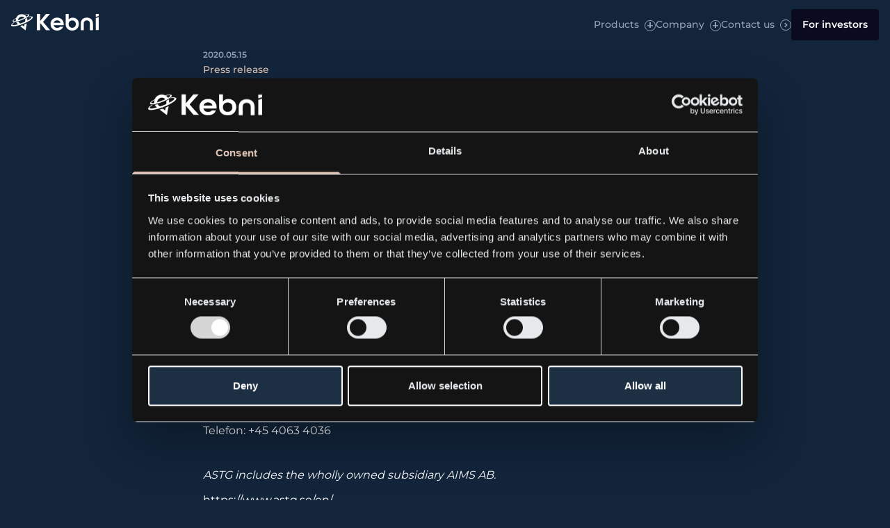

--- FILE ---
content_type: text/html; charset=UTF-8
request_url: https://www.kebni.com/mfn_news/astg-receives-its-first-satmission-order/
body_size: 10119
content:
<!doctype html>
<html lang="sv">

<head>

        <link rel="preconnect" href="https://fonts.googleapis.com">
    <link rel="preconnect" href="https://fonts.gstatic.com" crossorigin>
    <link rel="preconnect" href="https://images.ohmyhosting.se">



    <link href="https://fonts.googleapis.com/css2?family=Atkinson+Hyperlegible:ital,wght@0,400;0,700;1,400;1,700&family=Roboto+Flex:opsz,wdth,wght,GRAD,XTRA,YTUC@8..144,100,270,0,468,712;8..144,100,400,44,468,712;8..144,100,452,0,468,712;8..144,100,471,29,468,712;8..144,100,600,0,515,712;8..144,115,300,0,468,712;8..144,124,300,0,468,712;8..144,130,600,62,546,668&display=swap" rel="stylesheet">

    <meta charset="UTF-8">
    <title>ASTG receives its first Satmission order - Kebni</title>
    <link href="//www.google-analytics.com" rel="dns-prefetch">
    <meta http-equiv="X-UA-Compatible" content="IE=edge,chrome=1">
    <meta name="viewport" content="width=device-width, initial-scale=1.0">

    <link rel="apple-touch-icon" sizes="180x180" href="/wp-content/themes/kebni/img/favicon/apple-touch-icon.png">
    <link rel="icon" type="image/png" sizes="32x32" href="/wp-content/themes/kebni/img/favicon-32x32.png">
    <link rel="icon" type="image/png" sizes="16x16" href="/wp-content/themes/kebni/img/favicon/favicon-16x16.png">
    <link rel="manifest" href="/wp-content/themes/kebni/img/favicon/site.webmanifest">

    <!-- Google Consent Mode -->
    <script nonce="o2jU1AiXu973B9W/xH7LckRnx+k=" data-cookieconsent="ignore">
        window.dataLayer = window.dataLayer || [];

        function gtag() {
            dataLayer.push(arguments)
        }
        gtag("consent", "default", {
            ad_personalization: "denied",
            ad_storage: "denied",
            ad_user_data: "denied",
            analytics_storage: "denied",
            functionality_storage: "denied",
            personalization_storage: "denied",
            security_storage: "granted",
            wait_for_update: 500
        });
        gtag("set", "ads_data_redaction", true);
        gtag("set", "url_passthrough", false);
    </script>
    <!-- End Google Consent Mode-->

    <!-- Google Tag Manager -->
    <script nonce="o2jU1AiXu973B9W/xH7LckRnx+k=" data-cookieconsent="ignore">
        (function(w, d, s, l, i) {
            w[l] = w[l] || [];
            w[l].push({
                'gtm.start': new Date().getTime(),
                event: 'gtm.js'
            });
            var f = d.getElementsByTagName(s)[0],
                j = d.createElement(s),
                dl = l != 'dataLayer' ? '&l=' + l : '';
            j.async = true;
            j.src =
                'https://www.googletagmanager.com/gtm.js?id=' + i + dl;
            f.parentNode.insertBefore(j, f);
        })(window, document, 'script', 'dataLayer', 'GTM-TZ3W5SQM');
    </script>
    <!-- End Google Tag Manager -->

    <!-- Cookiebot CMP-->
    <script nonce="o2jU1AiXu973B9W/xH7LckRnx+k="
        id="Cookiebot"
        src="https://consent.cookiebot.com/uc.js"
        data-cbid="4706d9b5-9a07-40bc-ad77-1509ef7624b7"
        data-blockingmode="auto"
        type="text/javascript"></script>
    <!-- End Cookiebot CMP -->

    <script nonce="o2jU1AiXu973B9W/xH7LckRnx+k=" type="text/javascript">
((d,i,m)=>{ct=t=>d.createTextNode(t);ce=e=>d.createElement(e);d.querySelectorAll(i)
.forEach(e=>{const a=ce('a'),div=ce('div'),p=ce('p'),s=e.dataset.cookieblockSrc,sp=
/google\.com\/maps\/embed/.test(s)?'Google Maps':/player\.vimeo\.com\/video\//
.test(s)?'Vimeo':/youtube(-nocookie)?\.com\/embed\//.test(s)?'YouTube':undefined;
if(!sp)return;div.innerHTML=`<div style="background-color:#CCC;display:inline-`+
`block;height:${e.height}px;position:relative;width:${e.width}px;"><div style=`+
'"background-color:#848484;border-radius:15px;height:50%;position:absolute;'+
'transform:translate(50%,50%);width:50%;"><p style="color:#FFF;font-size:0;'+
'position:relative;top:50%;left:50%;margin:0;text-align:center;transform:translate'
+'(-50%,-50%);">&ctdot;</p></div>';div.classList.add(`cookieconsent-optout-${m}`);
a.textContent=`accept ${m} cookies`;a.href='javascript:Cookiebot.renew()';p.append(
ct('Please '), a, ct(` to view this ${sp} content.`));div.append(p);e.parentNode
.insertBefore(div, e);})})(document, 'iframe[data-cookieblock-src]', 'marketing')
</script>

    <script nonce="o2jU1AiXu973B9W/xH7LckRnx+k=" type="text/javascript">
    /*((d, i, m) => {
        const ct = t => d.createTextNode(t);
        const ce = e => d.createElement(e);

        d.querySelectorAll(i).forEach(e => {
            const a = ce('a'),
                div = ce('div'),
                p = ce('p'),
                s = e.dataset.cookieblockSrc;

            const sp = /google\.com\/maps\/embed/.test(s) ? 'Google Maps'
                    : /player\.vimeo\.com\/video\//.test(s) ? 'Vimeo'
                    : /youtube(-nocookie)?\.com\/embed\//.test(s) ? 'YouTube'
                    : undefined;

            if (!sp) return;

            div.innerHTML =
                `<div style="background-color:#CCC;display:inline-block;height:${e.height}px;position:relative;width:${e.width}px;">` +
                `<div style="background-color:#848484;border-radius:15px;height:50%;position:absolute;transform:translate(50%,50%);width:50%;">` +
                `<p style="color:#FFF;font-size:7.5em;position:relative;top:50%;left:50%;margin:0;text-align:center;transform:translate(-50%,-50%);">&ctdot;</p></div>`;

            div.classList.add(`cookieconsent-optout-${m}`);

            a.textContent = `accept ${m} cookies`;
            a.href = 'javascript:Cookiebot.renew()';

            p.append(ct('Please '), a, ct(` to view this ${sp} content.`));
            div.append(p);

            // Insert the div as a sibling to the iframe container, not inside it
            const iframeContainer = e.parentNode;
            iframeContainer.parentNode.insertBefore(div, iframeContainer);
        });
    })(document, 'iframe[data-cookieblock-src]', 'marketing');*/

    </script>


    <script nonce="o2jU1AiXu973B9W/xH7LckRnx+k=">
        var ajaxUrl = 'https://www.kebni.com/wp/wp-admin/admin-ajax.php';
    </script>

    <meta name='robots' content='index, follow, max-image-preview:large, max-snippet:-1, max-video-preview:-1' />
<link rel="preload" nonce="o2jU1AiXu973B9W/xH7LckRnx+k=" href="/wp-content/themes/kebni/build/assets/Montserrat-Regular-D6Y9XLp_.woff2" as="font" type="font/woff2" crossorigin="anonymous"><link rel="preload" nonce="o2jU1AiXu973B9W/xH7LckRnx+k=" href="/wp-content/themes/kebni/build/assets/Montserrat-Medium-i59k7_uL.woff2" as="font" type="font/woff2" crossorigin="anonymous"><link rel="preload" nonce="o2jU1AiXu973B9W/xH7LckRnx+k=" href="/wp-content/themes/kebni/build/assets/Montserrat-SemiBold-Ry_SfOKt.woff2" as="font" type="font/woff2" crossorigin="anonymous"><script type="module" crossorigin nonce="o2jU1AiXu973B9W/xH7LckRnx+k=" src="/wp-content/themes/kebni/build/assets/app-C7pFsWVv.js"></script><link rel="stylesheet" nonce="o2jU1AiXu973B9W/xH7LckRnx+k=" href="/wp-content/themes/kebni/build/assets/app-Bo89WNXp.css">
	<!-- This site is optimized with the Yoast SEO plugin v26.7 - https://yoast.com/wordpress/plugins/seo/ -->
	<link rel="canonical" href="https://www.kebni.com/mfn_news/astg-receives-its-first-satmission-order/" />
	<meta property="og:locale" content="en_US" />
	<meta property="og:type" content="article" />
	<meta property="og:title" content="ASTG receives its first Satmission order - Kebni" />
	<meta property="og:description" content="ASTG receives order from Saudi Arabia of EUR 56k ASTG is happy to announce that we have today received an order from a customer in Saudi Arabia for a total order value of EUR 56,470 (0,6 MSEK) for Satmission 1.5m Driveaway Antenna systems. This is the first order following ASTG&#8217;s successful acquisition of Satmission announced [&hellip;]" />
	<meta property="og:url" content="https://www.kebni.com/mfn_news/astg-receives-its-first-satmission-order/" />
	<meta property="og:site_name" content="Kebni" />
	<meta property="og:image" content="https://www.kebni.com/wp-content/uploads/2024/06/OG.png" />
	<meta property="og:image:width" content="1200" />
	<meta property="og:image:height" content="630" />
	<meta property="og:image:type" content="image/png" />
	<meta name="twitter:card" content="summary_large_image" />
	<meta name="twitter:label1" content="Est. reading time" />
	<meta name="twitter:data1" content="1 minute" />
	<script type="application/ld+json" class="yoast-schema-graph">{"@context":"https://schema.org","@graph":[{"@type":"WebPage","@id":"https://www.kebni.com/mfn_news/astg-receives-its-first-satmission-order/","url":"https://www.kebni.com/mfn_news/astg-receives-its-first-satmission-order/","name":"ASTG receives its first Satmission order - Kebni","isPartOf":{"@id":"https://www.kebni.com/#website"},"datePublished":"2020-05-15T14:20:10+00:00","breadcrumb":{"@id":"https://www.kebni.com/mfn_news/astg-receives-its-first-satmission-order/#breadcrumb"},"inLanguage":"en-US","potentialAction":[{"@type":"ReadAction","target":["https://www.kebni.com/mfn_news/astg-receives-its-first-satmission-order/"]}]},{"@type":"BreadcrumbList","@id":"https://www.kebni.com/mfn_news/astg-receives-its-first-satmission-order/#breadcrumb","itemListElement":[{"@type":"ListItem","position":1,"name":"Home","item":"https://www.kebni.com/"},{"@type":"ListItem","position":2,"name":"ASTG receives its first Satmission order"}]},{"@type":"WebSite","@id":"https://www.kebni.com/#website","url":"https://www.kebni.com/","name":"Kebni","description":"","publisher":{"@id":"https://www.kebni.com/#organization"},"potentialAction":[{"@type":"SearchAction","target":{"@type":"EntryPoint","urlTemplate":"https://www.kebni.com/?s={search_term_string}"},"query-input":{"@type":"PropertyValueSpecification","valueRequired":true,"valueName":"search_term_string"}}],"inLanguage":"en-US"},{"@type":"Organization","@id":"https://www.kebni.com/#organization","name":"Kebni","url":"https://www.kebni.com/","logo":{"@type":"ImageObject","inLanguage":"en-US","@id":"https://www.kebni.com/#/schema/logo/image/","url":"https://www.kebni.com/wp-content/uploads/2024/06/Kebni-logo_black.png","contentUrl":"https://www.kebni.com/wp-content/uploads/2024/06/Kebni-logo_black.png","width":2500,"height":476,"caption":"Kebni"},"image":{"@id":"https://www.kebni.com/#/schema/logo/image/"},"sameAs":["https://www.linkedin.com/company/kebni/"]}]}</script>
	<!-- / Yoast SEO plugin. -->


<link rel='stylesheet' id='mfn-wp-plugin-mfn-archive-css-css' href='https://www.kebni.com/wp-content/plugins/mfn-wp-plugin/widgets/mfn_archive/css/mfn-archive.css?ver=0.0.81' type='text/css' media='all' />
<link rel='stylesheet' id='mfn-wp-plugin-mfn-news-list-css-css' href='https://www.kebni.com/wp-content/plugins/mfn-wp-plugin/widgets/mfn_news_feed/css/mfn-news-feed.css?ver=0.0.81' type='text/css' media='all' />
<link rel='stylesheet' id='wp-block-library-css' href='https://www.kebni.com/wp/wp-includes/css/dist/block-library/style.min.css?ver=6.8.3' type='text/css' media='all' />
<style id='classic-theme-styles-inline-css' type='text/css'>
/*! This file is auto-generated */
.wp-block-button__link{color:#fff;background-color:#32373c;border-radius:9999px;box-shadow:none;text-decoration:none;padding:calc(.667em + 2px) calc(1.333em + 2px);font-size:1.125em}.wp-block-file__button{background:#32373c;color:#fff;text-decoration:none}
</style>
<style id='global-styles-inline-css' type='text/css'>
:root{--wp--preset--aspect-ratio--square: 1;--wp--preset--aspect-ratio--4-3: 4/3;--wp--preset--aspect-ratio--3-4: 3/4;--wp--preset--aspect-ratio--3-2: 3/2;--wp--preset--aspect-ratio--2-3: 2/3;--wp--preset--aspect-ratio--16-9: 16/9;--wp--preset--aspect-ratio--9-16: 9/16;--wp--preset--color--black: #000000;--wp--preset--color--cyan-bluish-gray: #abb8c3;--wp--preset--color--white: #ffffff;--wp--preset--color--pale-pink: #f78da7;--wp--preset--color--vivid-red: #cf2e2e;--wp--preset--color--luminous-vivid-orange: #ff6900;--wp--preset--color--luminous-vivid-amber: #fcb900;--wp--preset--color--light-green-cyan: #7bdcb5;--wp--preset--color--vivid-green-cyan: #00d084;--wp--preset--color--pale-cyan-blue: #8ed1fc;--wp--preset--color--vivid-cyan-blue: #0693e3;--wp--preset--color--vivid-purple: #9b51e0;--wp--preset--gradient--vivid-cyan-blue-to-vivid-purple: linear-gradient(135deg,rgba(6,147,227,1) 0%,rgb(155,81,224) 100%);--wp--preset--gradient--light-green-cyan-to-vivid-green-cyan: linear-gradient(135deg,rgb(122,220,180) 0%,rgb(0,208,130) 100%);--wp--preset--gradient--luminous-vivid-amber-to-luminous-vivid-orange: linear-gradient(135deg,rgba(252,185,0,1) 0%,rgba(255,105,0,1) 100%);--wp--preset--gradient--luminous-vivid-orange-to-vivid-red: linear-gradient(135deg,rgba(255,105,0,1) 0%,rgb(207,46,46) 100%);--wp--preset--gradient--very-light-gray-to-cyan-bluish-gray: linear-gradient(135deg,rgb(238,238,238) 0%,rgb(169,184,195) 100%);--wp--preset--gradient--cool-to-warm-spectrum: linear-gradient(135deg,rgb(74,234,220) 0%,rgb(151,120,209) 20%,rgb(207,42,186) 40%,rgb(238,44,130) 60%,rgb(251,105,98) 80%,rgb(254,248,76) 100%);--wp--preset--gradient--blush-light-purple: linear-gradient(135deg,rgb(255,206,236) 0%,rgb(152,150,240) 100%);--wp--preset--gradient--blush-bordeaux: linear-gradient(135deg,rgb(254,205,165) 0%,rgb(254,45,45) 50%,rgb(107,0,62) 100%);--wp--preset--gradient--luminous-dusk: linear-gradient(135deg,rgb(255,203,112) 0%,rgb(199,81,192) 50%,rgb(65,88,208) 100%);--wp--preset--gradient--pale-ocean: linear-gradient(135deg,rgb(255,245,203) 0%,rgb(182,227,212) 50%,rgb(51,167,181) 100%);--wp--preset--gradient--electric-grass: linear-gradient(135deg,rgb(202,248,128) 0%,rgb(113,206,126) 100%);--wp--preset--gradient--midnight: linear-gradient(135deg,rgb(2,3,129) 0%,rgb(40,116,252) 100%);--wp--preset--font-size--small: 13px;--wp--preset--font-size--medium: 20px;--wp--preset--font-size--large: 36px;--wp--preset--font-size--x-large: 42px;--wp--preset--spacing--20: 0.44rem;--wp--preset--spacing--30: 0.67rem;--wp--preset--spacing--40: 1rem;--wp--preset--spacing--50: 1.5rem;--wp--preset--spacing--60: 2.25rem;--wp--preset--spacing--70: 3.38rem;--wp--preset--spacing--80: 5.06rem;--wp--preset--shadow--natural: 6px 6px 9px rgba(0, 0, 0, 0.2);--wp--preset--shadow--deep: 12px 12px 50px rgba(0, 0, 0, 0.4);--wp--preset--shadow--sharp: 6px 6px 0px rgba(0, 0, 0, 0.2);--wp--preset--shadow--outlined: 6px 6px 0px -3px rgba(255, 255, 255, 1), 6px 6px rgba(0, 0, 0, 1);--wp--preset--shadow--crisp: 6px 6px 0px rgba(0, 0, 0, 1);}:where(.is-layout-flex){gap: 0.5em;}:where(.is-layout-grid){gap: 0.5em;}body .is-layout-flex{display: flex;}.is-layout-flex{flex-wrap: wrap;align-items: center;}.is-layout-flex > :is(*, div){margin: 0;}body .is-layout-grid{display: grid;}.is-layout-grid > :is(*, div){margin: 0;}:where(.wp-block-columns.is-layout-flex){gap: 2em;}:where(.wp-block-columns.is-layout-grid){gap: 2em;}:where(.wp-block-post-template.is-layout-flex){gap: 1.25em;}:where(.wp-block-post-template.is-layout-grid){gap: 1.25em;}.has-black-color{color: var(--wp--preset--color--black) !important;}.has-cyan-bluish-gray-color{color: var(--wp--preset--color--cyan-bluish-gray) !important;}.has-white-color{color: var(--wp--preset--color--white) !important;}.has-pale-pink-color{color: var(--wp--preset--color--pale-pink) !important;}.has-vivid-red-color{color: var(--wp--preset--color--vivid-red) !important;}.has-luminous-vivid-orange-color{color: var(--wp--preset--color--luminous-vivid-orange) !important;}.has-luminous-vivid-amber-color{color: var(--wp--preset--color--luminous-vivid-amber) !important;}.has-light-green-cyan-color{color: var(--wp--preset--color--light-green-cyan) !important;}.has-vivid-green-cyan-color{color: var(--wp--preset--color--vivid-green-cyan) !important;}.has-pale-cyan-blue-color{color: var(--wp--preset--color--pale-cyan-blue) !important;}.has-vivid-cyan-blue-color{color: var(--wp--preset--color--vivid-cyan-blue) !important;}.has-vivid-purple-color{color: var(--wp--preset--color--vivid-purple) !important;}.has-black-background-color{background-color: var(--wp--preset--color--black) !important;}.has-cyan-bluish-gray-background-color{background-color: var(--wp--preset--color--cyan-bluish-gray) !important;}.has-white-background-color{background-color: var(--wp--preset--color--white) !important;}.has-pale-pink-background-color{background-color: var(--wp--preset--color--pale-pink) !important;}.has-vivid-red-background-color{background-color: var(--wp--preset--color--vivid-red) !important;}.has-luminous-vivid-orange-background-color{background-color: var(--wp--preset--color--luminous-vivid-orange) !important;}.has-luminous-vivid-amber-background-color{background-color: var(--wp--preset--color--luminous-vivid-amber) !important;}.has-light-green-cyan-background-color{background-color: var(--wp--preset--color--light-green-cyan) !important;}.has-vivid-green-cyan-background-color{background-color: var(--wp--preset--color--vivid-green-cyan) !important;}.has-pale-cyan-blue-background-color{background-color: var(--wp--preset--color--pale-cyan-blue) !important;}.has-vivid-cyan-blue-background-color{background-color: var(--wp--preset--color--vivid-cyan-blue) !important;}.has-vivid-purple-background-color{background-color: var(--wp--preset--color--vivid-purple) !important;}.has-black-border-color{border-color: var(--wp--preset--color--black) !important;}.has-cyan-bluish-gray-border-color{border-color: var(--wp--preset--color--cyan-bluish-gray) !important;}.has-white-border-color{border-color: var(--wp--preset--color--white) !important;}.has-pale-pink-border-color{border-color: var(--wp--preset--color--pale-pink) !important;}.has-vivid-red-border-color{border-color: var(--wp--preset--color--vivid-red) !important;}.has-luminous-vivid-orange-border-color{border-color: var(--wp--preset--color--luminous-vivid-orange) !important;}.has-luminous-vivid-amber-border-color{border-color: var(--wp--preset--color--luminous-vivid-amber) !important;}.has-light-green-cyan-border-color{border-color: var(--wp--preset--color--light-green-cyan) !important;}.has-vivid-green-cyan-border-color{border-color: var(--wp--preset--color--vivid-green-cyan) !important;}.has-pale-cyan-blue-border-color{border-color: var(--wp--preset--color--pale-cyan-blue) !important;}.has-vivid-cyan-blue-border-color{border-color: var(--wp--preset--color--vivid-cyan-blue) !important;}.has-vivid-purple-border-color{border-color: var(--wp--preset--color--vivid-purple) !important;}.has-vivid-cyan-blue-to-vivid-purple-gradient-background{background: var(--wp--preset--gradient--vivid-cyan-blue-to-vivid-purple) !important;}.has-light-green-cyan-to-vivid-green-cyan-gradient-background{background: var(--wp--preset--gradient--light-green-cyan-to-vivid-green-cyan) !important;}.has-luminous-vivid-amber-to-luminous-vivid-orange-gradient-background{background: var(--wp--preset--gradient--luminous-vivid-amber-to-luminous-vivid-orange) !important;}.has-luminous-vivid-orange-to-vivid-red-gradient-background{background: var(--wp--preset--gradient--luminous-vivid-orange-to-vivid-red) !important;}.has-very-light-gray-to-cyan-bluish-gray-gradient-background{background: var(--wp--preset--gradient--very-light-gray-to-cyan-bluish-gray) !important;}.has-cool-to-warm-spectrum-gradient-background{background: var(--wp--preset--gradient--cool-to-warm-spectrum) !important;}.has-blush-light-purple-gradient-background{background: var(--wp--preset--gradient--blush-light-purple) !important;}.has-blush-bordeaux-gradient-background{background: var(--wp--preset--gradient--blush-bordeaux) !important;}.has-luminous-dusk-gradient-background{background: var(--wp--preset--gradient--luminous-dusk) !important;}.has-pale-ocean-gradient-background{background: var(--wp--preset--gradient--pale-ocean) !important;}.has-electric-grass-gradient-background{background: var(--wp--preset--gradient--electric-grass) !important;}.has-midnight-gradient-background{background: var(--wp--preset--gradient--midnight) !important;}.has-small-font-size{font-size: var(--wp--preset--font-size--small) !important;}.has-medium-font-size{font-size: var(--wp--preset--font-size--medium) !important;}.has-large-font-size{font-size: var(--wp--preset--font-size--large) !important;}.has-x-large-font-size{font-size: var(--wp--preset--font-size--x-large) !important;}
:where(.wp-block-post-template.is-layout-flex){gap: 1.25em;}:where(.wp-block-post-template.is-layout-grid){gap: 1.25em;}
:where(.wp-block-columns.is-layout-flex){gap: 2em;}:where(.wp-block-columns.is-layout-grid){gap: 2em;}
:root :where(.wp-block-pullquote){font-size: 1.5em;line-height: 1.6;}
</style>
<link rel='stylesheet' id='mfn-wp-plugin-css' href='https://www.kebni.com/wp-content/plugins/mfn-wp-plugin/public/css/mfn-wp-plugin-public.css?ver=0.0.81' type='text/css' media='all' />
<script nonce="o2jU1AiXu973B9W/xH7LckRnx+k=" type="text/javascript" src="https://www.kebni.com/wp/wp-includes/js/jquery/jquery.min.js?ver=3.7.1" id="jquery-core-js"></script>
<script nonce="o2jU1AiXu973B9W/xH7LckRnx+k=" type="text/javascript" src="https://www.kebni.com/wp/wp-includes/js/jquery/jquery-migrate.min.js?ver=3.4.1" id="jquery-migrate-js"></script>
<script nonce="o2jU1AiXu973B9W/xH7LckRnx+k=" type="text/javascript" src="https://www.kebni.com/wp-content/plugins/mfn-wp-plugin/public/js/mfn-wp-plugin-public.js?ver=0.0.81" id="mfn-wp-plugin-js"></script>
<link rel="https://api.w.org/" href="https://www.kebni.com/wp-json/" /><link rel="alternate" title="JSON" type="application/json" href="https://www.kebni.com/wp-json/wp/v2/mfn_news/3405" /><link rel="EditURI" type="application/rsd+xml" title="RSD" href="https://www.kebni.com/wp/xmlrpc.php?rsd" />
<meta name="generator" content="WordPress 6.8.3" />
<link rel='shortlink' href='https://www.kebni.com/?p=3405' />
<link rel="alternate" title="oEmbed (JSON)" type="application/json+oembed" href="https://www.kebni.com/wp-json/oembed/1.0/embed?url=https%3A%2F%2Fwww.kebni.com%2Fmfn_news%2Fastg-receives-its-first-satmission-order%2F" />
<link rel="alternate" title="oEmbed (XML)" type="text/xml+oembed" href="https://www.kebni.com/wp-json/oembed/1.0/embed?url=https%3A%2F%2Fwww.kebni.com%2Fmfn_news%2Fastg-receives-its-first-satmission-order%2F&#038;format=xml" />
<link rel="icon" href="https://www.kebni.com/wp-content/uploads/2024/06/cropped-Kebni-Icon-600x600-1-1-32x32.png" sizes="32x32" />
<link rel="icon" href="https://www.kebni.com/wp-content/uploads/2024/06/cropped-Kebni-Icon-600x600-1-1-192x192.png" sizes="192x192" />
<link rel="apple-touch-icon" href="https://www.kebni.com/wp-content/uploads/2024/06/cropped-Kebni-Icon-600x600-1-1-180x180.png" />
<meta name="msapplication-TileImage" content="https://www.kebni.com/wp-content/uploads/2024/06/cropped-Kebni-Icon-600x600-1-1-270x270.png" />
</head>

<body class="wp-singular mfn_news-template-default single single-mfn_news postid-3405 wp-theme-kebni">

    <!-- Google Tag Manager (noscript) -->
    <noscript><iframe src="https://www.googletagmanager.com/ns.html?id=GTM-TZ3W5SQM" height="0" width="0" style="display:none;visibility:hidden"></iframe></noscript>
    <!-- End Google Tag Manager (noscript) -->

    
<nav class="main-nav fixed top-0 left-0 w-full h-[55px] md:h-[70px] overflow-hidden md:overflow-visible px-4 py-3 z-10 bg-transparent transition-all duration-300">
    <div class="flex justify-between items-center">
        <a href="https://www.kebni.com" class="logo cursor-link z-50" aria-label="Link to startpage"></a>

        <div class="flex gap-x-4 items-start relative z-50">
            <div class="-md:hidden">
                <div class="main-menu"><ul id="menu-main-menu" class="menu"><li id="menu-item-3079" class="menu-item menu-item-type-custom menu-item-object-custom menu-item-has-children menu-item-3079"><a>Products</a>
<ul class="sub-menu">
	<li id="menu-item-294" class="menu-item menu-item-type-post_type menu-item-object-page menu-item-has-children menu-item-294"><p class="menu-item-description">Inertial sensing</p><a href="https://www.kebni.com/products/inertial-sensing/">Discover all Inertial Sensing solutions</a>
	<ul class="sub-menu">
		<li id="menu-item-296" class="menu-item menu-item-type-post_type menu-item-object-page menu-item-296"><a href="https://www.kebni.com/products/inertial-sensing/sensaition-imu-ins/">Kebni SensAItion</a><p class="menu-item-description">IMU/INS platform</p></li>
		<li id="menu-item-295" class="menu-item menu-item-type-post_type menu-item-object-page menu-item-295"><a href="https://www.kebni.com/products/inertial-sensing/tailored-solutions/">Tailored solutions</a><p class="menu-item-description">For unique requirements</p></li>
	</ul>
</li>
	<li id="menu-item-290" class="menu-item menu-item-type-post_type menu-item-object-page menu-item-has-children menu-item-290"><p class="menu-item-description">Satcom</p><a href="https://www.kebni.com/products/satcom/">Discover all Satcom solutions</a>
	<ul class="sub-menu">
		<li id="menu-item-293" class="menu-item menu-item-type-post_type menu-item-object-page menu-item-293"><a href="https://www.kebni.com/products/satcom/gimbal/">Kebni Gimbal</a><p class="menu-item-description">Military maritime terminal</p></li>
		<li id="menu-item-292" class="menu-item menu-item-type-post_type menu-item-object-page menu-item-292"><a href="https://www.kebni.com/products/satcom/sotm/">Kebni SOTM</a><p class="menu-item-description">Low profile On-the-move terminal</p></li>
	</ul>
</li>
</ul>
</li>
<li id="menu-item-298" class="menu-item menu-item-type-custom menu-item-object-custom menu-item-has-children menu-item-298"><a>Company</a>
<ul class="sub-menu">
	<li id="menu-item-1116" class="menu-item menu-item-type-custom menu-item-object-custom menu-item-1116"><a href="/news">News &#038; press releases</a></li>
	<li id="menu-item-4243" class="menu-item menu-item-type-custom menu-item-object-custom menu-item-4243"><a href="/event">Events &#038; Exhibitions</a></li>
	<li id="menu-item-365" class="menu-item menu-item-type-post_type menu-item-object-page menu-item-365"><a href="https://www.kebni.com/career/">Career</a></li>
	<li id="menu-item-368" class="menu-item menu-item-type-custom menu-item-object-custom menu-item-368"><a href="/board-and-management/">Board &#038; management</a></li>
	<li id="menu-item-299" class="menu-item menu-item-type-post_type menu-item-object-page menu-item-299"><a href="https://www.kebni.com/about-us/">About Kebni</a></li>
</ul>
</li>
<li id="menu-item-300" class="menu-item menu-item-type-post_type menu-item-object-page menu-item-300"><a href="https://www.kebni.com/contact/">Contact us</a></li>
</ul></div>            </div>

                            <a href="https://www.kebni.com/for-investors/" target="" class="-md:hidden button button--dark my-auto">For investors</a>
            
            <button class="mobile-menu-btn relative cursor-link md:hidden" aria-label="Open menu button">
                <svg xmlns="http://www.w3.org/2000/svg" width="24" height="24" viewBox="0 0 24 24" fill="none">
                    <circle cx="12" cy="12" r="11.5" stroke="white" />
                </svg>
                <div class="button-parts"></div>
            </button>
        </div>
    </div>

    <div class="mobile-menu-wrapper">
        <div class="flex flex-col pt-20 h-full">
            <div class="mobile-menu"><ul id="menu-mobile-menu" class="menu"><li id="menu-item-66" class="menu-item menu-item-type-post_type menu-item-object-page menu-item-has-children menu-item-66"><a href="https://www.kebni.com/?page_id=9">Products</a>
<ul class="sub-menu">
	<li id="menu-item-215" class="menu-item menu-item-type-post_type menu-item-object-page menu-item-has-children menu-item-215"><a href="https://www.kebni.com/products/inertial-sensing/">All Inertial Sensing solutions</a>
	<ul class="sub-menu">
		<li id="menu-item-217" class="menu-item menu-item-type-post_type menu-item-object-page menu-item-217"><a href="https://www.kebni.com/products/inertial-sensing/sensaition-imu-ins/">Kebni SensAItion</a><p class="menu-item-description">IMU/INS platform</p></li>
		<li id="menu-item-216" class="menu-item menu-item-type-post_type menu-item-object-page menu-item-216"><a href="https://www.kebni.com/products/inertial-sensing/tailored-solutions/">Tailored solutions</a><p class="menu-item-description">for unique requirements</p></li>
	</ul>
</li>
	<li id="menu-item-211" class="menu-item menu-item-type-post_type menu-item-object-page menu-item-has-children menu-item-211"><p class="menu-item-description">Satcom</p><a href="https://www.kebni.com/products/satcom/">All Satcom solutions</a>
	<ul class="sub-menu">
		<li id="menu-item-214" class="menu-item menu-item-type-post_type menu-item-object-page menu-item-214"><a href="https://www.kebni.com/products/satcom/gimbal/">Kebni Gimbal</a><p class="menu-item-description">Military maritime terminal</p></li>
		<li id="menu-item-213" class="menu-item menu-item-type-post_type menu-item-object-page menu-item-213"><a href="https://www.kebni.com/products/satcom/sotm/">SOTM</a><p class="menu-item-description">Low profile on-the-move terminal</p></li>
	</ul>
</li>
</ul>
</li>
<li id="menu-item-148" class="menu-item menu-item-type-custom menu-item-object-custom menu-item-has-children menu-item-148"><a>Company</a>
<ul class="sub-menu">
	<li id="menu-item-147" class="menu-item menu-item-type-custom menu-item-object-custom menu-item-147"><a href="/news">News &#038; press releases</a></li>
	<li id="menu-item-4242" class="menu-item menu-item-type-custom menu-item-object-custom menu-item-4242"><a href="/event/">Exhibitions &#038; events</a></li>
	<li id="menu-item-3122" class="menu-item menu-item-type-post_type menu-item-object-page menu-item-3122"><a href="https://www.kebni.com/career/">Career</a></li>
	<li id="menu-item-3121" class="menu-item menu-item-type-custom menu-item-object-custom menu-item-3121"><a href="https://www.kebni.com/board-and-management/">Board &#038; Management</a></li>
	<li id="menu-item-149" class="menu-item menu-item-type-post_type menu-item-object-page menu-item-149"><a href="https://www.kebni.com/about-us/">About Kebni</a></li>
</ul>
</li>
<li id="menu-item-150" class="menu-item menu-item-type-post_type menu-item-object-page menu-item-150"><a href="https://www.kebni.com/contact/">Contact us</a></li>
<li id="menu-item-3123" class="menu-item menu-item-type-post_type menu-item-object-page menu-item-3123"><a href="https://www.kebni.com/for-investors/">For investors</a></li>
</ul></div>
            <span class="heading-xs mt-auto">Kebni 2026</span>
        </div>
    </div>
</nav>

<section data-block="page-hero" class="pt-18">
    <div class="wrapper">
        <div class="relative mx-auto max-w-[696px]">
            
            <div class="content-grid ">
                <span class="block mb-2 label-xs text-blue-light">2020.05.15</span>
                <span class="col-span-full label-sm text-sunset mb-2">
                    Press release                                    </span>
                <h1 class="col-span-full mb-4 heading-lg">ASTG receives its first Satmission order</h1>
            </div>
        </div>
    </div>
</section>

<div class="wrapper mt-10 mb-15 md:mb-30">
    <div class="max-w-[696px] mx-auto">
        <div class="inline-content">
            <div class="mfn-preamble"><strong>ASTG receives order from Saudi Arabia of EUR 56k</strong></div>
<p class="mfn-wp-retain">ASTG is happy to announce that we have today received an order from a customer in Saudi Arabia for a total order value of EUR 56,470 (0,6 MSEK) for Satmission 1.5m Driveaway Antenna systems.</p>
<p class="mfn-wp-retain">This is the first order following ASTG&#8217;s successful acquisition of Satmission announced on May 12, 2020.</p>
<div class="mfn-footer">
<p class="mfn-wp-retain">Carsten Drachmann, CEO</p>
<p class="mfn-wp-retain">e-post: carsten.drachmann@astg.se</p>
<p class="mfn-wp-retain">Telefon: +45 4063 4036</p>
</div>
<div class="mfn-footer mfn-about">
<p class="mfn-wp-retain"><em>ASTG includes the wholly owned subsidiary AIMS AB.</em><br /><em></em></p>
<p class="mfn-wp-retain"><a href="https://www.astg.se/en/" rel="nofollow">https://www.astg.se/en/</a><br /><em></em></p>
<p class="mfn-wp-retain"><em>ASTG AB develops, manufactures and sells innovative 4-axes stabilizing VSAT antennas for maritime use. The company is also selling development projects based on C2SAT&#8217;s antenna platform. AIMS AB develops and sells advanced inertial sensor units (IMUs) designed to measure movements in three dimensions. </em></p>
<p class="mfn-wp-retain"><em>The company&#8217;s registered office is in Stockholm, Sweden.</em></p>
<p class="mfn-wp-retain"><em>The company is listed at Nordic SME stock exchange.</em></p>
<p class="mfn-wp-retain">For accuracy, please exclusively rely on the Swedish version. Should there be unintentional translation differences between the English and the Swedish press release, the Swedish version will take precedence.<em></em><em></em><em></em></p>
</div>
<script>
                Array.prototype.slice.call(document.querySelectorAll(".mfn-footer.mfn-attachment")).forEach(function (el) { el.remove() });
            </script>
        <div class="mfn-attachments-container"><div class="mfn-attachment mfn-primary"><a class="mfn-attachment-link" href="https://storage.mfn.se/proxy/200515-saudi-deal-eng-pdf.pdf?url=https%3A%2F%2Fmb.cision.com%2FMain%2F20957%2F3452241%2F1495123.pdf"><span class="mfn-attachment-icon"><img decoding="async" src="https://storage.mfn.se/proxy/200515-saudi-deal-eng-pdf.pdf?url=https%3A%2F%2Fmb.cision.com%2FMain%2F20957%2F3452241%2F1495123.pdf&type=jpg"></span>200515-Saudi-Deal-ENG.pdf</a></div></div>        </div>

        <a href="https://www.kebni.com/news" class="link link--back w-max mt-10">All news and press releases</a>
    </div>
</div>

    <section data-block="related-posts" class="pb-15">
        <div class="wrapper">
            <div class="flex justify-between items-end gap-x-4 mb-6">
                <div>
                    <h2 class="heading-sm">Related news</h2>
                </div>
            </div>
            <div class="content-grid gap-y-4">
                                        <a href="https://www.kebni.com/mfn_news/kebnis-nomination-committee-for-the-2026-annual-general-meeting/" class="col-span-full sm:col-span-6 lg:col-span-4 xl:col-span-3 cursor-link">
        <div class="aspect-340/200 mb-4">
            <picture class="w-full "><img src="https://images.ohmyhosting.se/iglrm4Bp8kdH8tguPWKACORPBXE=/1170x780/smart/filters:quality(85)/https%3A%2F%2Fwww.kebni.com%2Fwp-content%2Fuploads%2F2025%2F11%2Fkebni-flags-kista-1.jpeg" srcset="https://images.ohmyhosting.se/iglrm4Bp8kdH8tguPWKACORPBXE=/1170x780/smart/filters:quality(85)/https%3A%2F%2Fwww.kebni.com%2Fwp-content%2Fuploads%2F2025%2F11%2Fkebni-flags-kista-1.jpeg 1x, https://images.ohmyhosting.se/oA1CST8fMjaT0eto849wxiwAr0k=/2340x1560/smart/filters:quality(85)/https%3A%2F%2Fwww.kebni.com%2Fwp-content%2Fuploads%2F2025%2F11%2Fkebni-flags-kista-1.jpeg 2x" alt="" class="w-full object-cover object-center h-full w-full rounded mb-4" height="780" width="1170" /></picture>        </div>

        <span class="block label-xs uppercase text-sunset mb-2">Press release, Regulatory</span>
        <h3 class="heading-xs">Kebni’s Nomination Committee for the 2026 Annual General Meeting</h3>
        <span class="block mt-2 label-xs text-blue-light">2025.11.04</span>
    </a>
                                        <a href="https://www.kebni.com/mfn_news/kebni-q3-report-2025/" class="col-span-full sm:col-span-6 lg:col-span-4 xl:col-span-3 cursor-link">
        <div class="aspect-340/200 mb-4">
            <picture class="w-full "><img src="https://images.ohmyhosting.se/U3MQ8emUWUb-sTPlQCmMgja2a-o=/1920x1080/smart/filters:quality(85)/https%3A%2F%2Fwww.kebni.com%2Fwp-content%2Fuploads%2F2025%2F10%2Fkebni-q3-report-image.png" srcset="https://images.ohmyhosting.se/U3MQ8emUWUb-sTPlQCmMgja2a-o=/1920x1080/smart/filters:quality(85)/https%3A%2F%2Fwww.kebni.com%2Fwp-content%2Fuploads%2F2025%2F10%2Fkebni-q3-report-image.png 1x, https://images.ohmyhosting.se/_nYjEn1bnctzPhuL7z3rAW2pS48=/3840x2160/smart/filters:quality(85)/https%3A%2F%2Fwww.kebni.com%2Fwp-content%2Fuploads%2F2025%2F10%2Fkebni-q3-report-image.png 2x" alt="" class="w-full object-cover object-center h-full w-full rounded mb-4" height="1080" width="1920" /></picture>        </div>

        <span class="block label-xs uppercase text-sunset mb-2">Press release, Regulatory, Report</span>
        <h3 class="heading-xs">Kebni Q3 report 2025</h3>
        <span class="block mt-2 label-xs text-blue-light">2025.10.23</span>
    </a>
                                        <a href="https://www.kebni.com/mfn_news/extra-bolagsstamma-i-kebni-ab-publ/" class="col-span-full sm:col-span-6 lg:col-span-4 xl:col-span-3 cursor-link">
        <div class="aspect-340/200 mb-4">
            <picture class="w-full "><img src="https://images.ohmyhosting.se/Eqh9zt3xMaLqQBQmGbn2TzUYDHo=/1170x780/smart/filters:quality(85)/https%3A%2F%2Fwww.kebni.com%2Fwp-content%2Fuploads%2F2025%2F10%2Fkebni-flags-kista.jpeg" srcset="https://images.ohmyhosting.se/Eqh9zt3xMaLqQBQmGbn2TzUYDHo=/1170x780/smart/filters:quality(85)/https%3A%2F%2Fwww.kebni.com%2Fwp-content%2Fuploads%2F2025%2F10%2Fkebni-flags-kista.jpeg 1x, https://images.ohmyhosting.se/MdOfFre2gfjL667Z91MfHX4Y7rY=/2340x1560/smart/filters:quality(85)/https%3A%2F%2Fwww.kebni.com%2Fwp-content%2Fuploads%2F2025%2F10%2Fkebni-flags-kista.jpeg 2x" alt="" class="w-full object-cover object-center h-full w-full rounded mb-4" height="780" width="1170" /></picture>        </div>

        <span class="block label-xs uppercase text-sunset mb-2">Press release, Regulatory</span>
        <h3 class="heading-xs">Extra bolagsstämma i Kebni AB (publ)</h3>
        <span class="block mt-2 label-xs text-blue-light">2025.10.20</span>
    </a>
                                        <a href="https://www.kebni.com/mfn_news/kallelse-till-extra-bolagsstamma-i-kebni-ab/" class="col-span-full sm:col-span-6 lg:col-span-4 xl:col-span-3 cursor-link">
        <div class="aspect-340/200 mb-4">
            <picture class="w-full "><img src="https://images.ohmyhosting.se/J07YM6DMrL5RESkvl7pq_GE9GeA=/1170x780/smart/filters:quality(85)/https%3A%2F%2Fwww.kebni.com%2Fwp-content%2Fuploads%2F2025%2F09%2Fkebni-flags-kista-1.jpeg" srcset="https://images.ohmyhosting.se/J07YM6DMrL5RESkvl7pq_GE9GeA=/1170x780/smart/filters:quality(85)/https%3A%2F%2Fwww.kebni.com%2Fwp-content%2Fuploads%2F2025%2F09%2Fkebni-flags-kista-1.jpeg 1x, https://images.ohmyhosting.se/mogfCEzKVQBg9dzhhjt7_6rPkf8=/2340x1560/smart/filters:quality(85)/https%3A%2F%2Fwww.kebni.com%2Fwp-content%2Fuploads%2F2025%2F09%2Fkebni-flags-kista-1.jpeg 2x" alt="" class="w-full object-cover object-center h-full w-full rounded mb-4" height="780" width="1170" /></picture>        </div>

        <span class="block label-xs uppercase text-sunset mb-2">Press release, Regulatory</span>
        <h3 class="heading-xs">Kallelse till extra bolagsstämma i Kebni AB</h3>
        <span class="block mt-2 label-xs text-blue-light">2025.09.30</span>
    </a>
                            </div>
        </div>
    </section>


<footer class="bg-blue-dark">
    <div class="wrapper py-4">
        <div class="content-grid gap-y-4 pt-4 pb-12 border-b-slim">
            <p class="col-span-full md:col-span-6 body-lg">Kebni's stabilization, navigation and satcom solutions, trusted by world-leading defence and industrial clients, enhance operational efficiency and performance - bringing stability to a world in motion. </p>
            <div class="col-span-full -md:row-start-1 md:col-span-6 flex">
                <a href="https://www.kebni.com" aria-label="Link to startpage" class="logo md:ml-auto cursor-link"></a>
            </div>
        </div>

                    <div class="flex flex-col sm:flex-row flex-wrap gap-10 py-26 border-b-slim">
                                    <div>
                        <h3 class="label-xs uppercase">Inertial Sensing</h3>
                                                    <ul class="mt-4 flex flex-col gap-y-2">
                                                                    <li>
                                        <a href="https://www.kebni.com/products/inertial-sensing/sensaition-imu-ins/" class="heading-xs text-blue-light cursor-link" target="">Kebni SensAItion</a>
                                    </li>
                                                                    <li>
                                        <a href="https://www.kebni.com/products/inertial-sensing/tailored-solutions/" class="heading-xs text-blue-light cursor-link" target="">Tailored solutions</a>
                                    </li>
                                                                    <li>
                                        <a href="https://www.kebni.com/products/inertial-sensing/" class="heading-xs text-blue-light cursor-link" target="">All Inertial Sensing solutions</a>
                                    </li>
                                                            </ul>
                                            </div>
                                    <div>
                        <h3 class="label-xs uppercase">Satcom</h3>
                                                    <ul class="mt-4 flex flex-col gap-y-2">
                                                                    <li>
                                        <a href="https://www.kebni.com/products/satcom/gimbal/" class="heading-xs text-blue-light cursor-link" target="">Kebni Gimbal</a>
                                    </li>
                                                                    <li>
                                        <a href="https://www.kebni.com/products/satcom/sotm/" class="heading-xs text-blue-light cursor-link" target="">Kebni SOTM</a>
                                    </li>
                                                                    <li>
                                        <a href="https://www.kebni.com/products/satcom/kebni-satmission/" class="heading-xs text-blue-light cursor-link" target="">Kebni Satmission</a>
                                    </li>
                                                                    <li>
                                        <a href="https://www.kebni.com/products/satcom/" class="heading-xs text-blue-light cursor-link" target="">All Satcom solutions</a>
                                    </li>
                                                            </ul>
                                            </div>
                                    <div>
                        <h3 class="label-xs uppercase">Company</h3>
                                                    <ul class="mt-4 flex flex-col gap-y-2">
                                                                    <li>
                                        <a href="https://www.kebni.com/about-us/" class="heading-xs text-blue-light cursor-link" target="">About Kebni</a>
                                    </li>
                                                                    <li>
                                        <a href="https://www.kebni.com/board-and-management/" class="heading-xs text-blue-light cursor-link" target="">Board & Management</a>
                                    </li>
                                                                    <li>
                                        <a href="https://www.kebni.com/career/" class="heading-xs text-blue-light cursor-link" target="">Career</a>
                                    </li>
                                                                    <li>
                                        <a href="https://www.kebni.com/news/" class="heading-xs text-blue-light cursor-link" target="">News & press releases</a>
                                    </li>
                                                            </ul>
                                            </div>
                                    <div>
                        <h3 class="label-xs uppercase">For investors</h3>
                                                    <ul class="mt-4 flex flex-col gap-y-2">
                                                                    <li>
                                        <a href="https://www.kebni.com/for-investors/#the-share" class="heading-xs text-blue-light cursor-link" target="">The share</a>
                                    </li>
                                                                    <li>
                                        <a href="https://www.kebni.com/reports-and-documents/" class="heading-xs text-blue-light cursor-link" target="">Financial reports</a>
                                    </li>
                                                                    <li>
                                        <a href="https://www.kebni.com/for-investors/#equity-research-and-investor-resources" class="heading-xs text-blue-light cursor-link" target="">Equity research & investor resources</a>
                                    </li>
                                                            </ul>
                                            </div>
                                    <div>
                        <h3 class="label-xs uppercase">Connect with Kebni</h3>
                                                    <ul class="mt-4 flex flex-col gap-y-2">
                                                                    <li>
                                        <a href="https://www.kebni.com/contact/" class="heading-xs text-blue-light cursor-link" target="">Contact us</a>
                                    </li>
                                                                    <li>
                                        <a href="https://www.linkedin.com/company/30755238/kebni" class="heading-xs text-blue-light cursor-link" target="_blank">LinkedIn</a>
                                    </li>
                                                            </ul>
                                            </div>
                            </div>
        
        <div class="content-grid mt-10 mb-26">
            <div class="col-span-full lg:col-span-7"><div class="widget widget_mfn_subscription_widget">
            <script nonce="o2jU1AiXu973B9W/xH7LckRnx+k=">        
                if(!window._MF) {
                    let b = document.createElement("script");
                    b.type = "text/javascript";
                    b.async = true;
                    b.src =  "https://widget.datablocks.se/api/rose/assets/js/loader-v4.js";
                    document.getElementsByTagName("body")[0].appendChild(b);
    
                    window._MF = window._MF || {
                        data: [],
                        url: "https://widget.datablocks.se/api/rose",
                        ready: !!0,
                        render: function() {
                            window._MF.ready = !0
                        },
                        push: function(conf) {
                            this.data.push(conf);
                        }
                    }
                }
                window._MF.push({"query":"#subscribe-v2-wrapper-428447982","widget":"subscribe-v2","token":"85fdc876-80eb-4f49-804a-f1480167f9ed","locale":"en"})
            </script>
            <div id="subscribe-v2-wrapper-428447982" class="mfn-subscribe-v2"></div></div></div>
        </div>

        <div class="flex flex-col gap-y-4 md:flex-row md:justify-between md:items-center">
            <span class="heading-xs">Kebni 2026</span>
            <div class="flex flex-col gap-y-p1 md:flex-row md:items-center gap-x-20 body-sm">
                                    <span>Kebni AB (publ) Org. nr 556943 – 8442</span>
                                                    <span>Vågögatan 6164 40 Kista, Sweden</span>
                            </div>
            <button id="page-top-btn" class="-md:mt-6 link link--up">Back to top</button>
        </div>
    </div>
</footer>

<script type="speculationrules">
{"prefetch":[{"source":"document","where":{"and":[{"href_matches":"\/*"},{"not":{"href_matches":["\/wp\/wp-*.php","\/wp\/wp-admin\/*","\/wp-content\/uploads\/*","\/wp-content\/*","\/wp-content\/plugins\/*","\/wp-content\/themes\/kebni\/*","\/*\\?(.+)"]}},{"not":{"selector_matches":"a[rel~=\"nofollow\"]"}},{"not":{"selector_matches":".no-prefetch, .no-prefetch a"}}]},"eagerness":"conservative"}]}
</script>
</body>

</html><!--
Performance optimized by Redis Object Cache. Learn more: https://wprediscache.com

Retrieved 1847 objects (423 KB) from Redis using PhpRedis (v6.2.0).
-->


--- FILE ---
content_type: text/css
request_url: https://www.kebni.com/wp-content/themes/kebni/build/assets/app-Bo89WNXp.css
body_size: 12800
content:
nav.main-nav{transform:translateY(0);transition:transform .3s ease-in-out,background-color .3s ease-in-out;background-color:transparent}nav.main-nav.nav-hidden{transform:translateY(-100%)}nav.main-nav.nav-visible{transform:translateY(0)}nav.main-nav.scrolled{background-color:#12253ab3}.cursor-link{cursor:url("data:image/svg+xml,%3csvg%20xmlns='http://www.w3.org/2000/svg'%20width='33'%20height='32'%20viewBox='0%200%2033%2032'%20fill='none'%3e%3ccircle%20cx='16.5'%20cy='16'%20r='15.5'%20stroke='white'/%3e%3c/svg%3e") 16 16,auto}.cursor-read-more{cursor:url(/wp-content/themes/kebni/build/assets/cursor-read-more-D6dLD9dB.svg) 52 52,auto}.cursor-drag{cursor:url("data:image/svg+xml,%3csvg%20width='105'%20height='104'%20viewBox='0%200%20105%20104'%20fill='none'%20xmlns='http://www.w3.org/2000/svg'%3e%3crect%20x='1.00012'%20y='0.5'%20width='103'%20height='103'%20rx='51.5'%20stroke='white'/%3e%3ccircle%20cx='21.0001'%20cy='52'%20r='7.5'%20stroke='white'/%3e%3cpath%20d='M21.7709%2055.375L18.3959%2052L21.7709%2048.625L22.8334%2049.6875L20.5209%2052L22.8334%2054.3125L21.7709%2055.375Z'%20fill='white'/%3e%3cpath%20d='M38.593%2056.5V48.1H42.265C43.177%2048.1%2043.977%2048.276%2044.665%2048.628C45.353%2048.98%2045.889%2049.468%2046.273%2050.092C46.657%2050.716%2046.849%2051.452%2046.849%2052.3C46.849%2053.14%2046.657%2053.876%2046.273%2054.508C45.889%2055.132%2045.353%2055.62%2044.665%2055.972C43.977%2056.324%2043.177%2056.5%2042.265%2056.5H38.593ZM40.153%2055.18H42.193C42.825%2055.18%2043.369%2055.06%2043.825%2054.82C44.289%2054.58%2044.645%2054.244%2044.893%2053.812C45.149%2053.38%2045.277%2052.876%2045.277%2052.3C45.277%2051.716%2045.149%2051.212%2044.893%2050.788C44.645%2050.356%2044.289%2050.02%2043.825%2049.78C43.369%2049.54%2042.825%2049.42%2042.193%2049.42H40.153V55.18ZM48.363%2056.5V50.092H49.791V51.856L49.623%2051.34C49.815%2050.908%2050.115%2050.58%2050.523%2050.356C50.939%2050.132%2051.455%2050.02%2052.071%2050.02V51.448C52.007%2051.432%2051.947%2051.424%2051.891%2051.424C51.835%2051.416%2051.779%2051.412%2051.723%2051.412C51.155%2051.412%2050.703%2051.58%2050.367%2051.916C50.031%2052.244%2049.863%2052.736%2049.863%2053.392V56.5H48.363ZM56.8345%2056.5V55.204L56.7505%2054.928V52.66C56.7505%2052.22%2056.6185%2051.88%2056.3545%2051.64C56.0905%2051.392%2055.6905%2051.268%2055.1545%2051.268C54.7945%2051.268%2054.4385%2051.324%2054.0865%2051.436C53.7425%2051.548%2053.4505%2051.704%2053.2105%2051.904L52.6225%2050.812C52.9665%2050.548%2053.3745%2050.352%2053.8465%2050.224C54.3265%2050.088%2054.8225%2050.02%2055.3345%2050.02C56.2625%2050.02%2056.9785%2050.244%2057.4825%2050.692C57.9945%2051.132%2058.2505%2051.816%2058.2505%2052.744V56.5H56.8345ZM54.8185%2056.584C54.3385%2056.584%2053.9185%2056.504%2053.5585%2056.344C53.1985%2056.176%2052.9185%2055.948%2052.7185%2055.66C52.5265%2055.364%2052.4305%2055.032%2052.4305%2054.664C52.4305%2054.304%2052.5145%2053.98%2052.6825%2053.692C52.8585%2053.404%2053.1425%2053.176%2053.5345%2053.008C53.9265%2052.84%2054.4465%2052.756%2055.0945%2052.756H56.9545V53.752H55.2025C54.6905%2053.752%2054.3465%2053.836%2054.1705%2054.004C53.9945%2054.164%2053.9065%2054.364%2053.9065%2054.604C53.9065%2054.876%2054.0145%2055.092%2054.2305%2055.252C54.4465%2055.412%2054.7465%2055.492%2055.1305%2055.492C55.4985%2055.492%2055.8265%2055.408%2056.1145%2055.24C56.4105%2055.072%2056.6225%2054.824%2056.7505%2054.496L57.0025%2055.396C56.8585%2055.772%2056.5985%2056.064%2056.2225%2056.272C55.8545%2056.48%2055.3865%2056.584%2054.8185%2056.584ZM63.0912%2058.912C62.4992%2058.912%2061.9192%2058.832%2061.3512%2058.672C60.7912%2058.52%2060.3312%2058.296%2059.9712%2058L60.6432%2056.872C60.9232%2057.104%2061.2752%2057.288%2061.6992%2057.424C62.1312%2057.568%2062.5672%2057.64%2063.0072%2057.64C63.7112%2057.64%2064.2272%2057.476%2064.5552%2057.148C64.8832%2056.828%2065.0472%2056.344%2065.0472%2055.696V54.556L65.1672%2053.104L65.1192%2051.652V50.092H66.5472V55.528C66.5472%2056.688%2066.2512%2057.54%2065.6592%2058.084C65.0672%2058.636%2064.2112%2058.912%2063.0912%2058.912ZM62.8992%2056.212C62.2912%2056.212%2061.7392%2056.084%2061.2432%2055.828C60.7552%2055.564%2060.3672%2055.2%2060.0792%2054.736C59.7992%2054.272%2059.6592%2053.728%2059.6592%2053.104C59.6592%2052.488%2059.7992%2051.948%2060.0792%2051.484C60.3672%2051.02%2060.7552%2050.66%2061.2432%2050.404C61.7392%2050.148%2062.2912%2050.02%2062.8992%2050.02C63.4432%2050.02%2063.9312%2050.128%2064.3632%2050.344C64.7952%2050.56%2065.1392%2050.896%2065.3952%2051.352C65.6592%2051.808%2065.7912%2052.392%2065.7912%2053.104C65.7912%2053.816%2065.6592%2054.404%2065.3952%2054.868C65.1392%2055.324%2064.7952%2055.664%2064.3632%2055.888C63.9312%2056.104%2063.4432%2056.212%2062.8992%2056.212ZM63.1272%2054.94C63.5032%2054.94%2063.8392%2054.864%2064.1352%2054.712C64.4312%2054.552%2064.6592%2054.336%2064.8192%2054.064C64.9872%2053.784%2065.0712%2053.464%2065.0712%2053.104C65.0712%2052.744%2064.9872%2052.428%2064.8192%2052.156C64.6592%2051.876%2064.4312%2051.664%2064.1352%2051.52C63.8392%2051.368%2063.5032%2051.292%2063.1272%2051.292C62.7512%2051.292%2062.4112%2051.368%2062.1072%2051.52C61.8112%2051.664%2061.5792%2051.876%2061.4112%2052.156C61.2512%2052.428%2061.1712%2052.744%2061.1712%2053.104C61.1712%2053.464%2061.2512%2053.784%2061.4112%2054.064C61.5792%2054.336%2061.8112%2054.552%2062.1072%2054.712C62.4112%2054.864%2062.7512%2054.94%2063.1272%2054.94Z'%20fill='white'/%3e%3ccircle%20cx='84.0001'%20cy='52'%20r='7.5'%20stroke='white'/%3e%3cpath%20d='M83.2294%2048.625L86.6044%2052L83.2294%2055.375L82.1669%2054.3125L84.4794%2052L82.1669%2049.6875L83.2294%2048.625Z'%20fill='white'/%3e%3c/svg%3e") 52 52,auto}.cursor-scroll{cursor:url("data:image/svg+xml,%3csvg%20width='104'%20height='104'%20viewBox='0%200%20104%20104'%20fill='none'%20xmlns='http://www.w3.org/2000/svg'%3e%3crect%20x='0.500122'%20y='0.5'%20width='103'%20height='103'%20rx='51.5'%20stroke='white'/%3e%3ccircle%20cx='52.0001'%20cy='29.5'%20r='7.5'%20transform='rotate(-90%2052.0001%2029.5)'%20stroke='white'/%3e%3cpath%20d='M48.6251%2030.2708L52.0001%2026.8958L55.3751%2030.2708L54.3126%2031.3333L52.0001%2029.0208L49.6876%2031.3333L48.6251%2030.2708Z'%20fill='white'/%3e%3cpath%20d='M38.6755%2056.62C37.3675%2056.62%2036.0595%2056.212%2035.3635%2055.612L35.9035%2054.4C36.5755%2054.94%2037.6435%2055.324%2038.6755%2055.324C39.9835%2055.324%2040.5355%2054.856%2040.5355%2054.232C40.5355%2052.42%2035.5435%2053.608%2035.5435%2050.488C35.5435%2049.132%2036.6235%2047.98%2038.9275%2047.98C39.9355%2047.98%2040.9915%2048.244%2041.7235%2048.724L41.2315%2049.936C40.4755%2049.492%2039.6475%2049.276%2038.9155%2049.276C37.6195%2049.276%2037.0915%2049.78%2037.0915%2050.416C37.0915%2052.204%2042.0715%2051.04%2042.0715%2054.124C42.0715%2055.468%2040.9795%2056.62%2038.6755%2056.62ZM46.4144%2056.584C44.3864%2056.584%2042.9464%2055.216%2042.9464%2053.296C42.9464%2051.376%2044.3864%2050.02%2046.4144%2050.02C47.6624%2050.02%2048.6584%2050.536%2049.1504%2051.508L47.9984%2052.18C47.6144%2051.568%2047.0384%2051.292%2046.4024%2051.292C45.2984%2051.292%2044.4584%2052.06%2044.4584%2053.296C44.4584%2054.544%2045.2984%2055.3%2046.4024%2055.3C47.0384%2055.3%2047.6144%2055.024%2047.9984%2054.412L49.1504%2055.084C48.6584%2056.044%2047.6624%2056.584%2046.4144%2056.584ZM51.875%2050.092V51.028C52.307%2050.356%2053.087%2050.02%2054.155%2050.02V51.448C54.023%2051.424%2053.915%2051.412%2053.807%2051.412C52.667%2051.412%2051.947%2052.084%2051.947%2053.392V56.5H50.447V50.092H51.875ZM58.2489%2056.584C56.2809%2056.584%2054.8409%2055.216%2054.8409%2053.296C54.8409%2051.376%2056.2809%2050.02%2058.2489%2050.02C60.2409%2050.02%2061.6689%2051.376%2061.6689%2053.296C61.6689%2055.216%2060.2409%2056.584%2058.2489%2056.584ZM58.2489%2055.3C59.3409%2055.3%2060.1569%2054.52%2060.1569%2053.296C60.1569%2052.072%2059.3409%2051.292%2058.2489%2051.292C57.1689%2051.292%2056.3529%2052.072%2056.3529%2053.296C56.3529%2054.52%2057.1689%2055.3%2058.2489%2055.3ZM64.6033%2056.5H63.1033V47.596H64.6033V56.5ZM68.072%2056.5H66.572V47.596H68.072V56.5Z'%20fill='white'/%3e%3ccircle%20cx='52.0001'%20cy='74.5'%20r='7.5'%20stroke='white'/%3e%3cpath%20d='M55.3751%2073.7291L52.0001%2077.1041L48.6251%2073.7291L49.6876%2072.6666L52.0001%2074.9791L54.3126%2072.6666L55.3751%2073.7291Z'%20fill='white'/%3e%3c/svg%3e") 52 52,auto}.cursor-download{cursor:url("data:image/svg+xml,%3csvg%20width='105'%20height='104'%20viewBox='0%200%20105%20104'%20fill='none'%20xmlns='http://www.w3.org/2000/svg'%3e%3crect%20x='1'%20y='0.5'%20width='103'%20height='103'%20rx='51.5'%20stroke='white'/%3e%3cpath%20d='M25.6125%2056.5H21.9405V48.1H25.6125C28.3365%2048.1%2030.1965%2049.78%2030.1965%2052.3C30.1965%2054.82%2028.3365%2056.5%2025.6125%2056.5ZM23.5005%2049.42V55.18H25.5405C27.4125%2055.18%2028.6245%2054.04%2028.6245%2052.3C28.6245%2050.56%2027.4125%2049.42%2025.5405%2049.42H23.5005ZM34.5906%2056.584C32.6226%2056.584%2031.1826%2055.216%2031.1826%2053.296C31.1826%2051.376%2032.6226%2050.02%2034.5906%2050.02C36.5826%2050.02%2038.0106%2051.376%2038.0106%2053.296C38.0106%2055.216%2036.5826%2056.584%2034.5906%2056.584ZM34.5906%2055.3C35.6826%2055.3%2036.4986%2054.52%2036.4986%2053.296C36.4986%2052.072%2035.6826%2051.292%2034.5906%2051.292C33.5106%2051.292%2032.6946%2052.072%2032.6946%2053.296C32.6946%2054.52%2033.5106%2055.3%2034.5906%2055.3ZM46.1932%2054.844L47.9332%2050.092H49.2652L46.9012%2056.5H45.4612L43.8052%2052.084L42.1252%2056.5H40.6852L38.3332%2050.092H39.7492L41.4412%2054.82L43.2052%2050.092H44.4652L46.1932%2054.844ZM53.9325%2050.02C55.4685%2050.02%2056.6085%2050.896%2056.6085%2052.828V56.5H55.1085V53.02C55.1085%2051.88%2054.5445%2051.328%2053.5845%2051.328C52.5165%2051.328%2051.7965%2051.976%2051.7965%2053.26V56.5H50.2965V50.092H51.7245V50.92C52.2165%2050.332%2052.9965%2050.02%2053.9325%2050.02ZM60.0113%2056.5H58.5113V47.596H60.0113V56.5ZM64.8601%2056.584C62.8921%2056.584%2061.4521%2055.216%2061.4521%2053.296C61.4521%2051.376%2062.8921%2050.02%2064.8601%2050.02C66.8521%2050.02%2068.2801%2051.376%2068.2801%2053.296C68.2801%2055.216%2066.8521%2056.584%2064.8601%2056.584ZM64.8601%2055.3C65.9521%2055.3%2066.7681%2054.52%2066.7681%2053.296C66.7681%2052.072%2065.9521%2051.292%2064.8601%2051.292C63.7801%2051.292%2062.9641%2052.072%2062.9641%2053.296C62.9641%2054.52%2063.7801%2055.3%2064.8601%2055.3ZM72.0804%2050.02C73.9284%2050.02%2074.9964%2050.896%2074.9964%2052.744V56.5H73.5804V55.72C73.2204%2056.272%2072.5244%2056.584%2071.5644%2056.584C70.1004%2056.584%2069.1764%2055.78%2069.1764%2054.664C69.1764%2053.596%2069.8964%2052.756%2071.8404%2052.756H73.4964V52.66C73.4964%2051.784%2072.9684%2051.268%2071.9004%2051.268C71.1804%2051.268%2070.4364%2051.508%2069.9564%2051.904L69.3684%2050.812C70.0524%2050.284%2071.0484%2050.02%2072.0804%2050.02ZM71.8764%2055.492C72.6084%2055.492%2073.2444%2055.156%2073.4964%2054.496V53.752H71.9484C70.9284%2053.752%2070.6524%2054.136%2070.6524%2054.604C70.6524%2055.144%2071.1084%2055.492%2071.8764%2055.492ZM81.7092%2050.884V47.596H83.2092V56.5H81.7692V55.672C81.2652%2056.284%2080.5212%2056.584%2079.6452%2056.584C77.7852%2056.584%2076.4052%2055.288%2076.4052%2053.296C76.4052%2051.304%2077.7852%2050.02%2079.6452%2050.02C80.4732%2050.02%2081.2052%2050.296%2081.7092%2050.884ZM79.8252%2055.3C80.9052%2055.3%2081.7332%2054.52%2081.7332%2053.296C81.7332%2052.072%2080.9052%2051.292%2079.8252%2051.292C78.7452%2051.292%2077.9172%2052.072%2077.9172%2053.296C77.9172%2054.52%2078.7452%2055.3%2079.8252%2055.3Z'%20fill='white'/%3e%3c/svg%3e") 52 52,auto}.cursor-view{cursor:url("data:image/svg+xml,%3csvg%20width='105'%20height='104'%20viewBox='0%200%20105%20104'%20fill='none'%20xmlns='http://www.w3.org/2000/svg'%3e%3crect%20x='1'%20y='0.5'%20width='103'%20height='103'%20rx='51.5'%20stroke='white'/%3e%3cpath%20d='M40.8776%2056.5L37.2056%2048.1H38.8976L42.1736%2055.696H41.2016L44.5136%2048.1H46.0736L42.4136%2056.5H40.8776ZM46.8746%2056.5V50.092H48.3746V56.5H46.8746ZM47.6306%2049.036C47.3506%2049.036%2047.1186%2048.948%2046.9346%2048.772C46.7586%2048.596%2046.6706%2048.384%2046.6706%2048.136C46.6706%2047.88%2046.7586%2047.668%2046.9346%2047.5C47.1186%2047.324%2047.3506%2047.236%2047.6306%2047.236C47.9106%2047.236%2048.1386%2047.32%2048.3146%2047.488C48.4986%2047.648%2048.5906%2047.852%2048.5906%2048.1C48.5906%2048.364%2048.5026%2048.588%2048.3266%2048.772C48.1506%2048.948%2047.9186%2049.036%2047.6306%2049.036ZM53.3554%2056.584C52.6434%2056.584%2052.0194%2056.444%2051.4834%2056.164C50.9554%2055.876%2050.5434%2055.484%2050.2474%2054.988C49.9594%2054.492%2049.8154%2053.928%2049.8154%2053.296C49.8154%2052.656%2049.9554%2052.092%2050.2354%2051.604C50.5234%2051.108%2050.9154%2050.72%2051.4114%2050.44C51.9154%2050.16%2052.4874%2050.02%2053.1274%2050.02C53.7514%2050.02%2054.3074%2050.156%2054.7954%2050.428C55.2834%2050.7%2055.6674%2051.084%2055.9474%2051.58C56.2274%2052.076%2056.3674%2052.66%2056.3674%2053.332C56.3674%2053.396%2056.3634%2053.468%2056.3554%2053.548C56.3554%2053.628%2056.3514%2053.704%2056.3434%2053.776H51.0034V52.78H55.5514L54.9634%2053.092C54.9714%2052.724%2054.8954%2052.4%2054.7354%2052.12C54.5754%2051.84%2054.3554%2051.62%2054.0754%2051.46C53.8034%2051.3%2053.4874%2051.22%2053.1274%2051.22C52.7594%2051.22%2052.4354%2051.3%2052.1554%2051.46C51.8834%2051.62%2051.6674%2051.844%2051.5074%2052.132C51.3554%2052.412%2051.2794%2052.744%2051.2794%2053.128V53.368C51.2794%2053.752%2051.3674%2054.092%2051.5434%2054.388C51.7194%2054.684%2051.9674%2054.912%2052.2874%2055.072C52.6074%2055.232%2052.9754%2055.312%2053.3914%2055.312C53.7514%2055.312%2054.0754%2055.256%2054.3634%2055.144C54.6514%2055.032%2054.9074%2054.856%2055.1314%2054.616L55.9354%2055.54C55.6474%2055.876%2055.2834%2056.136%2054.8434%2056.32C54.4114%2056.496%2053.9154%2056.584%2053.3554%2056.584ZM59.107%2056.5L56.755%2050.092H58.171L60.187%2055.744H59.515L61.627%2050.092H62.887L64.939%2055.744H64.279L66.355%2050.092H67.687L65.323%2056.5H63.883L62.011%2051.496H62.455L60.547%2056.5H59.107Z'%20fill='white'/%3e%3c/svg%3e") 52 52,auto}.cursor-contrast{cursor:url("data:image/svg+xml,%3csvg%20xmlns='http://www.w3.org/2000/svg'%20width='12'%20height='12'%20viewBox='0%200%2012%2012'%20fill='none'%3e%3ccircle%20cx='6'%20cy='6'%20r='6'%20fill='%2312253A'/%3e%3c/svg%3e") 6 6,auto}.cursor-link-contrast{cursor:url("data:image/svg+xml,%3csvg%20xmlns='http://www.w3.org/2000/svg'%20width='33'%20height='32'%20viewBox='0%200%2033%2032'%20fill='none'%3e%3ccircle%20cx='16.5'%20cy='16'%20r='15.5'%20stroke='%2312253A'/%3e%3c/svg%3e") 16 16,auto}.button{border-radius:.25rem;--tw-bg-opacity: 1 !important;background-color:hsl(0 0% 100% / var(--tw-bg-opacity))!important;padding:12px 16px;text-align:center;font-size:.875rem;font-weight:600;letter-spacing:20%;--tw-text-opacity: 1;color:hsl(0 0% 5% / var(--tw-text-opacity));transition-property:color,background-color,border-color,text-decoration-color,fill,stroke;transition-timing-function:cubic-bezier(.4,0,.2,1);transition-duration:.15s;cursor:url("data:image/svg+xml,%3csvg%20xmlns='http://www.w3.org/2000/svg'%20width='33'%20height='32'%20viewBox='0%200%2033%2032'%20fill='none'%3e%3ccircle%20cx='16.5'%20cy='16'%20r='15.5'%20stroke='white'/%3e%3c/svg%3e") 16 16,auto}.button:hover{--tw-bg-opacity: 1 !important;background-color:hsl(219 18% 65% / var(--tw-bg-opacity))!important}.button--dark{background-color:hsl(237 49% 8% / var(--tw-bg-opacity))!important;--tw-bg-opacity: .9;--tw-text-opacity: 1;color:hsl(0 0% 100% / var(--tw-text-opacity))}.button--dark:hover{--tw-bg-opacity: 1 !important;background-color:hsl(237 49% 8% / var(--tw-bg-opacity))!important}.link{font-size:.875rem;font-weight:500;line-height:110%;position:relative;display:flex;align-items:center;-moz-column-gap:8px;column-gap:8px;padding-right:24px;transition-property:color,background-color,border-color,text-decoration-color,fill,stroke;transition-timing-function:cubic-bezier(.4,0,.2,1);transition-duration:.15s;cursor:url("data:image/svg+xml,%3csvg%20xmlns='http://www.w3.org/2000/svg'%20width='33'%20height='32'%20viewBox='0%200%2033%2032'%20fill='none'%3e%3ccircle%20cx='16.5'%20cy='16'%20r='15.5'%20stroke='white'/%3e%3c/svg%3e") 16 16,auto}.link:after{content:url("data:image/svg+xml,%3csvg%20xmlns='http://www.w3.org/2000/svg'%20width='16'%20height='16'%20viewBox='0%200%2016%2016'%20fill='none'%3e%3ccircle%20cx='8'%20cy='8'%20r='7.5'%20stroke='white'/%3e%3cpath%20d='M7.22949%204.625L10.6045%208L7.22949%2011.375L6.16699%2010.3125L8.47949%208L6.16699%205.6875L7.22949%204.625Z'%20fill='white'/%3e%3c/svg%3e");position:absolute;right:0;height:16px;width:16px;transition-property:all;transition-timing-function:cubic-bezier(.4,0,.2,1);transition-duration:.15s}.link--plain:after{display:none}.link--up:after{--tw-rotate: -90deg;transform:translate(var(--tw-translate-x),var(--tw-translate-y)) rotate(var(--tw-rotate)) skew(var(--tw-skew-x)) skewY(var(--tw-skew-y)) scaleX(var(--tw-scale-x)) scaleY(var(--tw-scale-y))}.link--down:after{--tw-rotate: 90deg;transform:translate(var(--tw-translate-x),var(--tw-translate-y)) rotate(var(--tw-rotate)) skew(var(--tw-skew-x)) skewY(var(--tw-skew-y)) scaleX(var(--tw-scale-x)) scaleY(var(--tw-scale-y));transition-duration:.3s}.link--down.open:after{--tw-rotate: -90deg;transform:translate(var(--tw-translate-x),var(--tw-translate-y)) rotate(var(--tw-rotate)) skew(var(--tw-skew-x)) skewY(var(--tw-skew-y)) scaleX(var(--tw-scale-x)) scaleY(var(--tw-scale-y))}.link--products:after{content:url("data:image/svg+xml,%3csvg%20xmlns='http://www.w3.org/2000/svg'%20width='16'%20height='16'%20viewBox='0%200%2016%2016'%20fill='none'%3e%3crect%20x='16'%20y='7'%20width='7'%20height='7'%20rx='2'%20transform='rotate(180%2016%207)'%20fill='white'/%3e%3crect%20x='7'%20y='7'%20width='7'%20height='7'%20rx='2'%20transform='rotate(180%207%207)'%20fill='white'/%3e%3crect%20x='16'%20y='16'%20width='7'%20height='7'%20rx='2'%20transform='rotate(180%2016%2016)'%20fill='white'/%3e%3crect%20x='7'%20y='16'%20width='7'%20height='7'%20rx='2'%20transform='rotate(180%207%2016)'%20fill='white'/%3e%3c/svg%3e")}.link--download:after{content:url("data:image/svg+xml,%3csvg%20xmlns='http://www.w3.org/2000/svg'%20width='16'%20height='17'%20viewBox='0%200%2016%2017'%20fill='none'%3e%3ccircle%20cx='8'%20cy='8.94983'%20r='7.5'%20stroke='white'/%3e%3cpath%20d='M12%2012.9498H4V11.4498H12V12.9498Z'%20fill='white'/%3e%3cpath%20d='M11%207.44983L8%2010.4498L5%207.44983L6.0625%206.38733L7.25%207.57483V4.44983H8.75V7.57483L9.9375%206.38733L11%207.44983Z'%20fill='white'/%3e%3c/svg%3e")}.link--blue-light{--tw-text-opacity: 1;color:hsl(219 18% 65% / var(--tw-text-opacity))}.link--blue-light:after{filter:brightness(0) saturate(100%) invert(63%) sepia(14%) saturate(377%) hue-rotate(181deg) brightness(99%) contrast(93%)}.link--blue-light:hover{--tw-text-opacity: 1;color:hsl(0 0% 100% / var(--tw-text-opacity))}.link--blue-light:hover:after{filter:brightness(0) saturate(100%) invert(100%) sepia(0%) saturate(0%) hue-rotate(0deg) brightness(100%) contrast(100%)}.link--dark{--tw-text-opacity: 1;color:hsl(0 0% 5% / var(--tw-text-opacity))}.link--dark:after{filter:brightness(0) saturate(100%) invert(0%) sepia(2%) saturate(2790%) hue-rotate(30deg) brightness(102%) contrast(90%)}.link--dark:hover{--tw-text-opacity: 1;color:hsl(0 0% 5% / var(--tw-text-opacity))}.link--dark:hover:after{filter:brightness(0) saturate(100%) invert(0%) sepia(2%) saturate(2790%) hue-rotate(30deg) brightness(102%) contrast(90%)}.link--back:after{content:none}.link--back:before{content:url("data:image/svg+xml,%3csvg%20xmlns='http://www.w3.org/2000/svg'%20width='16'%20height='16'%20viewBox='0%200%2016%2016'%20fill='none'%3e%3ccircle%20cx='8'%20cy='8'%20r='7.5'%20stroke='white'/%3e%3cpath%20d='M7.22949%204.625L10.6045%208L7.22949%2011.375L6.16699%2010.3125L8.47949%208L6.16699%205.6875L7.22949%204.625Z'%20fill='white'/%3e%3c/svg%3e");--tw-translate-y: -2px;--tw-rotate: 180deg;transform:translate(var(--tw-translate-x),var(--tw-translate-y)) rotate(var(--tw-rotate)) skew(var(--tw-skew-x)) skewY(var(--tw-skew-y)) scaleX(var(--tw-scale-x)) scaleY(var(--tw-scale-y))}.logo{transition:transform .3s ease-in-out,opacity .3s ease-in-out}.logo:before{content:url(/wp-content/themes/kebni/build/assets/logo-Ce00oF7f.svg)}.logo[style*="translateY(-100%)"],.logo[style*="opacity: 0"]{pointer-events:none}.main-menu>ul{display:flex;-moz-column-gap:16px;column-gap:16px}.main-menu>ul>li>a{padding-top:16px;padding-bottom:16px;font-size:.875rem;font-weight:500;line-height:110%;position:relative;display:flex;align-items:center;-moz-column-gap:8px;column-gap:8px;padding-right:24px;transition-property:color,background-color,border-color,text-decoration-color,fill,stroke;transition-timing-function:cubic-bezier(.4,0,.2,1);transition-duration:.15s;cursor:url("data:image/svg+xml,%3csvg%20xmlns='http://www.w3.org/2000/svg'%20width='33'%20height='32'%20viewBox='0%200%2033%2032'%20fill='none'%3e%3ccircle%20cx='16.5'%20cy='16'%20r='15.5'%20stroke='white'/%3e%3c/svg%3e") 16 16,auto}.main-menu>ul>li>a:after{content:url("data:image/svg+xml,%3csvg%20xmlns='http://www.w3.org/2000/svg'%20width='16'%20height='16'%20viewBox='0%200%2016%2016'%20fill='none'%3e%3ccircle%20cx='8'%20cy='8'%20r='7.5'%20stroke='white'/%3e%3cpath%20d='M7.22949%204.625L10.6045%208L7.22949%2011.375L6.16699%2010.3125L8.47949%208L6.16699%205.6875L7.22949%204.625Z'%20fill='white'/%3e%3c/svg%3e");position:absolute;right:0;height:16px;width:16px;transition-property:all;transition-timing-function:cubic-bezier(.4,0,.2,1);transition-duration:.15s}.main-menu>ul>li>a{--tw-text-opacity: 1;color:hsl(219 18% 65% / var(--tw-text-opacity))}.main-menu>ul>li>a:after{filter:brightness(0) saturate(100%) invert(63%) sepia(14%) saturate(377%) hue-rotate(181deg) brightness(99%) contrast(93%)}.main-menu>ul>li>a:hover{--tw-text-opacity: 1;color:hsl(0 0% 100% / var(--tw-text-opacity))}.main-menu>ul>li>a:hover:after{filter:brightness(0) saturate(100%) invert(100%) sepia(0%) saturate(0%) hue-rotate(0deg) brightness(100%) contrast(100%)}.main-menu>ul>.menu-item-has-children>a:after{content:url("data:image/svg+xml,%3csvg%20xmlns='http://www.w3.org/2000/svg'%20width='16'%20height='17'%20viewBox='0%200%2016%2017'%20fill='none'%3e%3ccircle%20cx='8'%20cy='8.87457'%20r='7.5'%20stroke='white'/%3e%3cpath%20d='M12%209.62457H8.75H4V8.12457H8.75H12V9.62457Z'%20fill='white'/%3e%3c/svg%3e")}.main-menu>ul>.menu-item-has-children>a:before{content:"";position:absolute;right:7px;top:50%;height:8px;width:1.7px;--tw-translate-y: -50%;transform:translate(var(--tw-translate-x),var(--tw-translate-y)) rotate(var(--tw-rotate)) skew(var(--tw-skew-x)) skewY(var(--tw-skew-y)) scaleX(var(--tw-scale-x)) scaleY(var(--tw-scale-y));--tw-bg-opacity: 1;background-color:hsl(219 18% 65% / var(--tw-bg-opacity));opacity:1;transition-property:all;transition-timing-function:cubic-bezier(.4,0,.2,1);transition-duration:.15s}.main-menu>ul>.menu-item-has-children:hover>a:before{opacity:0}.main-menu>ul>.menu-item-has-children>ul{position:absolute;top:48px;left:0;right:0;display:none;flex-direction:column;row-gap:1px;border-radius:.25rem;--tw-bg-opacity: 1;background-color:hsl(240 32% 11% / var(--tw-bg-opacity));padding:24px}.main-menu>ul>.menu-item-has-children>ul>li{display:flex;flex-direction:column}.main-menu>ul>.menu-item-has-children>ul>li:has(.menu-item-description){margin-top:40px}.main-menu>ul>.menu-item-has-children>ul>li:has(.menu-item-description):first-of-type{margin-top:0}.main-menu>ul>.menu-item-has-children>ul>li .menu-item-description{font-size:.75rem;font-weight:600;line-height:110%;margin-bottom:8px;--tw-text-opacity: 1;color:hsl(219 18% 65% / var(--tw-text-opacity))}.main-menu>ul>.menu-item-has-children>ul>li>a{justify-content:space-between;border-bottom-width:.5px;--tw-border-opacity: 1;border-color:hsl(219 18% 65% / var(--tw-border-opacity));padding-top:16px;padding-bottom:16px;cursor:url("data:image/svg+xml,%3csvg%20xmlns='http://www.w3.org/2000/svg'%20width='33'%20height='32'%20viewBox='0%200%2033%2032'%20fill='none'%3e%3ccircle%20cx='16.5'%20cy='16'%20r='15.5'%20stroke='white'/%3e%3c/svg%3e") 16 16,auto}.main-menu>ul>.menu-item-has-children>ul>li>a:hover{text-decoration-line:underline}.main-menu>ul>.menu-item-has-children>ul>li>a:after{opacity:0}.main-menu>ul>.menu-item-has-children>ul>.menu-item-has-children>ul{display:flex;flex-direction:column;row-gap:1px}.main-menu>ul>.menu-item-has-children>ul>.menu-item-has-children>ul>li{display:flex;flex-direction:column;border-bottom-width:.5px;--tw-border-opacity: 1;border-color:hsl(219 18% 65% / var(--tw-border-opacity))}.main-menu>ul>.menu-item-has-children>ul>.menu-item-has-children>ul>li>a{justify-content:space-between;padding-top:16px;padding-bottom:16px;font-size:.875rem;cursor:url("data:image/svg+xml,%3csvg%20xmlns='http://www.w3.org/2000/svg'%20width='33'%20height='32'%20viewBox='0%200%2033%2032'%20fill='none'%3e%3ccircle%20cx='16.5'%20cy='16'%20r='15.5'%20stroke='white'/%3e%3c/svg%3e") 16 16,auto}.main-menu>ul>.menu-item-has-children>ul>.menu-item-has-children>ul>li>a:hover{text-decoration-line:underline}.main-menu>ul>.menu-item-has-children>ul>.menu-item-has-children>ul>li>a:after{opacity:0}.main-menu>ul>.menu-item-has-children>ul>.menu-item-has-children>ul>li .menu-item-description{margin-bottom:16px;font-weight:400;--tw-text-opacity: 1;color:rgb(191 204 227 / var(--tw-text-opacity))}.main-menu>ul>.menu-item-has-children>ul>.menu-item-has-children>ul a{transition-property:all;transition-timing-function:cubic-bezier(.4,0,.2,1);transition-duration:.15s}.main-menu>ul>.menu-item-has-children>ul>.menu-item-has-children>ul a:hover{--tw-bg-opacity: 1;background-color:hsl(240 32% 11% / var(--tw-bg-opacity))}.main-menu>ul>.menu-item-has-children>ul>.menu-item-has-children>ul a:hover:after{opacity:1}.main-menu>ul>.menu-item-has-children>ul>.menu-item-has-children>ul>.current-menu-item>a{position:relative;padding-left:24px}.main-menu>ul>.menu-item-has-children>ul>.menu-item-has-children>ul>.current-menu-item>a:before{content:url("data:image/svg+xml,%3csvg%20xmlns='http://www.w3.org/2000/svg'%20width='16'%20height='16'%20viewBox='0%200%2016%2016'%20fill='none'%3e%3ccircle%20cx='8'%20cy='8'%20r='7.5'%20stroke='white'/%3e%3cpath%20d='M7.22949%204.625L10.6045%208L7.22949%2011.375L6.16699%2010.3125L8.47949%208L6.16699%205.6875L7.22949%204.625Z'%20fill='white'/%3e%3c/svg%3e");position:absolute;top:18px;left:0}.main-menu>ul>.menu-item-has-children>ul a{transition-property:all;transition-timing-function:cubic-bezier(.4,0,.2,1);transition-duration:.15s}.main-menu>ul>.menu-item-has-children>ul a:hover{--tw-bg-opacity: 1;background-color:hsl(240 32% 11% / var(--tw-bg-opacity))}.main-menu>ul>.menu-item-has-children>ul a:hover:after{opacity:1}.main-menu>ul>.menu-item-has-children>ul>.current-menu-item>a{position:relative;padding-left:24px}.main-menu>ul>.menu-item-has-children>ul>.current-menu-item>a:before{content:url("data:image/svg+xml,%3csvg%20xmlns='http://www.w3.org/2000/svg'%20width='16'%20height='16'%20viewBox='0%200%2016%2016'%20fill='none'%3e%3ccircle%20cx='8'%20cy='8'%20r='7.5'%20stroke='white'/%3e%3cpath%20d='M7.22949%204.625L10.6045%208L7.22949%2011.375L6.16699%2010.3125L8.47949%208L6.16699%205.6875L7.22949%204.625Z'%20fill='white'/%3e%3c/svg%3e");position:absolute;top:18px;left:0}.main-menu>ul>.menu-item-has-children>ul>.current-menu-item>a:hover{--tw-bg-opacity: 1;background-color:hsl(211 39% 19% / var(--tw-bg-opacity))}.main-menu>ul>.menu-item-has-children>ul>.current-menu-item>a:hover:after{opacity:0}.main-menu>ul>.menu-item-has-children>ul>.current-menu-item.menu-item-has-children>a{--tw-bg-opacity: 1;background-color:hsl(212 53% 15% / var(--tw-bg-opacity))}.main-menu>ul>.menu-item-has-children:hover ul{display:flex}nav.open{height:100dvh;overflow-y:scroll;--tw-bg-opacity: 1;background-color:hsl(240 32% 11% / var(--tw-bg-opacity))}.mobile-menu-btn{transition:transform .3s ease-in-out,opacity .3s ease-in-out}.mobile-menu-btn .button-parts{position:absolute;top:0;right:0;bottom:0;left:0}.mobile-menu-btn .button-parts:before{content:"";position:absolute;top:8px;left:50%;height:2px;width:12px;--tw-translate-x: -50%;transform:translate(var(--tw-translate-x),var(--tw-translate-y)) rotate(var(--tw-rotate)) skew(var(--tw-skew-x)) skewY(var(--tw-skew-y)) scaleX(var(--tw-scale-x)) scaleY(var(--tw-scale-y));--tw-bg-opacity: 1;background-color:hsl(0 0% 100% / var(--tw-bg-opacity));transition-property:all;transition-timing-function:cubic-bezier(.4,0,.2,1);transition-duration:.2s}.mobile-menu-btn .button-parts:after{content:"";position:absolute;bottom:8px;left:50%;height:2px;width:12px;--tw-translate-x: -50%;transform:translate(var(--tw-translate-x),var(--tw-translate-y)) rotate(var(--tw-rotate)) skew(var(--tw-skew-x)) skewY(var(--tw-skew-y)) scaleX(var(--tw-scale-x)) scaleY(var(--tw-scale-y));--tw-bg-opacity: 1;background-color:hsl(0 0% 100% / var(--tw-bg-opacity));transition-property:all;transition-timing-function:cubic-bezier(.4,0,.2,1);transition-duration:.3s}.mobile-menu-btn.active .button-parts:before{content:"";top:50%;--tw-translate-y: -50%;--tw-rotate: 45deg;transform:translate(var(--tw-translate-x),var(--tw-translate-y)) rotate(var(--tw-rotate)) skew(var(--tw-skew-x)) skewY(var(--tw-skew-y)) scaleX(var(--tw-scale-x)) scaleY(var(--tw-scale-y))}.mobile-menu-btn.active .button-parts:after{content:"";bottom:50%;--tw-translate-y: 50%;--tw-rotate: -45deg;transform:translate(var(--tw-translate-x),var(--tw-translate-y)) rotate(var(--tw-rotate)) skew(var(--tw-skew-x)) skewY(var(--tw-skew-y)) scaleX(var(--tw-scale-x)) scaleY(var(--tw-scale-y))}@media (max-width: 767px){nav.main-nav{background-color:transparent!important;transition:transform .3s ease-in-out}nav.main-nav.scrolled{background-color:transparent!important}nav.main-nav.open{background-color:#131324!important}nav.main-nav.open .mobile-menu-wrapper{opacity:1;visibility:visible}nav.main-nav.open .logo{transform:translateY(0)!important;opacity:1!important}}@media (min-width: 768px){.mobile-menu-wrapper{display:none}}.mobile-menu-wrapper{height:calc(100% - 33px);opacity:0;visibility:hidden;transition:opacity .3s ease-in-out,visibility .3s ease-in-out}.mobile-menu-wrapper .mobile-menu>ul{margin-bottom:64px;display:flex;flex-direction:column;row-gap:16px}.mobile-menu-wrapper .mobile-menu>ul>li>a{display:flex;justify-content:space-between;border-bottom-width:.5px;--tw-border-opacity: 1;border-color:hsl(219 18% 65% / var(--tw-border-opacity));padding-top:16px;padding-bottom:16px;font-weight:500}.mobile-menu-wrapper .mobile-menu>ul>.menu-item-has-children>a{position:relative}.mobile-menu-wrapper .mobile-menu>ul>.menu-item-has-children>a:after{content:url("data:image/svg+xml,%3csvg%20xmlns='http://www.w3.org/2000/svg'%20width='16'%20height='17'%20viewBox='0%200%2016%2017'%20fill='none'%3e%3ccircle%20cx='8'%20cy='8.87457'%20r='7.5'%20stroke='white'/%3e%3cpath%20d='M12%209.62457H8.75H4V8.12457H8.75H12V9.62457Z'%20fill='white'/%3e%3c/svg%3e")}.mobile-menu-wrapper .mobile-menu>ul>.menu-item-has-children>a:before{content:"";position:absolute;right:7px;top:21px;height:8px;width:1.7px;--tw-bg-opacity: 1;background-color:hsl(0 0% 100% / var(--tw-bg-opacity));opacity:1;transition-property:all;transition-timing-function:cubic-bezier(.4,0,.2,1);transition-duration:.15s}.mobile-menu-wrapper .mobile-menu>ul>.menu-item-has-children:has(ul.open)>a:before{opacity:0}.mobile-menu-wrapper .mobile-menu>ul>.menu-item-has-children:has(ul.open)>ul{display:flex}.mobile-menu-wrapper .mobile-menu>ul>.menu-item-has-children>ul{margin-top:8px;display:none;flex-direction:column;row-gap:1px;border-radius:.25rem}.mobile-menu-wrapper .mobile-menu>ul>.menu-item-has-children>ul>li{display:flex;flex-direction:column}.mobile-menu-wrapper .mobile-menu>ul>.menu-item-has-children>ul>li:has(.menu-item-description){margin-top:24px}.mobile-menu-wrapper .mobile-menu>ul>.menu-item-has-children>ul>li .menu-item-description{font-size:.75rem;font-weight:600;line-height:110%;margin-bottom:8px;--tw-text-opacity: 1;color:hsl(219 18% 65% / var(--tw-text-opacity))}.mobile-menu-wrapper .mobile-menu>ul>.menu-item-has-children>ul>li>a{justify-content:space-between;border-bottom-width:.5px;--tw-border-opacity: 1;border-color:hsl(219 18% 65% / var(--tw-border-opacity));padding-top:16px;padding-bottom:16px;font-weight:400!important}.mobile-menu-wrapper .mobile-menu>ul>.menu-item-has-children>ul>li>a:after{opacity:0}.mobile-menu-wrapper .mobile-menu>ul>.menu-item-has-children>ul>.menu-item-has-children{margin-top:32px}.mobile-menu-wrapper .mobile-menu>ul>.menu-item-has-children>ul>.menu-item-has-children>a{margin-bottom:1px}.mobile-menu-wrapper .mobile-menu>ul>.menu-item-has-children>ul>.menu-item-has-children>ul{display:flex;flex-direction:column;row-gap:1px}.mobile-menu-wrapper .mobile-menu>ul>.menu-item-has-children>ul>.menu-item-has-children>ul>li{display:flex;flex-direction:column;border-bottom-width:.5px;--tw-border-opacity: 1;border-color:hsl(219 18% 65% / var(--tw-border-opacity))}.mobile-menu-wrapper .mobile-menu>ul>.menu-item-has-children>ul>.menu-item-has-children>ul>li>a{justify-content:space-between;padding-top:16px;padding-bottom:16px;font-size:.875rem}.mobile-menu-wrapper .mobile-menu>ul>.menu-item-has-children>ul>.menu-item-has-children>ul>li>a:after{opacity:0}.mobile-menu-wrapper .mobile-menu>ul>.menu-item-has-children>ul>.menu-item-has-children>ul>li .menu-item-description{margin-bottom:16px;font-weight:400;--tw-text-opacity: 1;color:rgb(191 204 227 / var(--tw-text-opacity))}.mobile-menu-wrapper .mobile-menu>ul>.menu-item-has-children>ul>.menu-item-has-children>ul>.current-menu-item>a{position:relative;padding-left:24px}.mobile-menu-wrapper .mobile-menu>ul>.menu-item-has-children>ul>.menu-item-has-children>ul>.current-menu-item>a:before{content:url("data:image/svg+xml,%3csvg%20xmlns='http://www.w3.org/2000/svg'%20width='16'%20height='16'%20viewBox='0%200%2016%2016'%20fill='none'%3e%3ccircle%20cx='8'%20cy='8'%20r='7.5'%20stroke='white'/%3e%3cpath%20d='M7.22949%204.625L10.6045%208L7.22949%2011.375L6.16699%2010.3125L8.47949%208L6.16699%205.6875L7.22949%204.625Z'%20fill='white'/%3e%3c/svg%3e");position:absolute;top:18px;left:0}.mobile-menu-wrapper .mobile-menu>ul>.menu-item-has-children>ul>.current-menu-item>a{position:relative;padding-left:24px}.mobile-menu-wrapper .mobile-menu>ul>.menu-item-has-children>ul>.current-menu-item>a:before{content:url("data:image/svg+xml,%3csvg%20xmlns='http://www.w3.org/2000/svg'%20width='16'%20height='16'%20viewBox='0%200%2016%2016'%20fill='none'%3e%3ccircle%20cx='8'%20cy='8'%20r='7.5'%20stroke='white'/%3e%3cpath%20d='M7.22949%204.625L10.6045%208L7.22949%2011.375L6.16699%2010.3125L8.47949%208L6.16699%205.6875L7.22949%204.625Z'%20fill='white'/%3e%3c/svg%3e");position:absolute;top:18px;left:0}@media (min-width: 1024px){.sidebar-wrapper{margin-left:auto;margin-right:auto;margin-bottom:40px;max-width:1472px;padding-left:16px;padding-right:16px;display:grid;grid-template-columns:364px minmax(0,1fr);grid-template-rows:auto;-moz-column-gap:40px;column-gap:40px}.sidebar-wrapper .sidebar{grid-row:1 / 30}.sidebar-wrapper section{grid-column-start:2;background-color:transparent!important}.sidebar-wrapper section .wrapper{padding-left:0;padding-right:0}.sidebar-wrapper section .wrapper div{margin-left:0;margin-right:0}.sidebar-wrapper section .wrapper div .event-card{--tw-bg-opacity: 1;background-color:hsl(240 32% 11% / var(--tw-bg-opacity))}}.overlay-gradient{background-image:linear-gradient(180deg,#000c,#0000 20.5%)}.overlay-gradient-half{background-image:linear-gradient(180deg,#000c,#0000 48.5%)}.overlay-full{--tw-bg-opacity: 1;background-color:hsl(0 0% 0% / var(--tw-bg-opacity));opacity:0;transition-property:opacity;transition-timing-function:cubic-bezier(.4,0,.2,1);transition-duration:1s}.inactive .overlay-full{opacity:.4}.inline-content h1,.inline-content h2,.inline-content h3,.inline-content h4,.inline-content h5,.inline-content h6{font-size:1.5rem;font-weight:500;line-height:130%;margin-bottom:16px}.inline-content a{text-decoration-line:underline;cursor:url("data:image/svg+xml,%3csvg%20xmlns='http://www.w3.org/2000/svg'%20width='33'%20height='32'%20viewBox='0%200%2033%2032'%20fill='none'%3e%3ccircle%20cx='16.5'%20cy='16'%20r='15.5'%20stroke='white'/%3e%3c/svg%3e") 16 16,auto}.inline-content p,.inline-content table{margin-bottom:40px}.inline-content ul{margin-bottom:40px;list-style-type:disc;padding-left:24px}.inline-content ol{margin-bottom:40px;list-style-type:decimal;padding-left:24px}.inline-content blockquote{font-size:1.5rem;line-height:130%;margin-top:80px;margin-bottom:80px;font-weight:500!important}@media (min-width: 640px){.inline-content blockquote{font-size:2.5rem;font-weight:500;line-height:130%}}.inline-content img{margin-bottom:40px;height:auto;max-width:100%;overflow:hidden;border-radius:.5rem}.inline-content .wp-caption{max-width:100%}.inline-content .wp-caption .wp-caption-text{font-size:.875rem;line-height:140%;margin-top:-32px;margin-bottom:40px}.inline-content iframe{position:absolute;top:0;left:0;width:100%!important;height:100%!important}.inline-content .iframe-container{position:relative;width:100%;aspect-ratio:16 / 9;margin-bottom:44px}.inline-content .cookieconsent-optout-marketing{position:relative}.inline-content .cookieconsent-optout-marketing:before{content:"";position:absolute;top:0;right:0;bottom:0;left:0;z-index:2;display:block;height:100%;width:100%;--tw-bg-opacity: 1;background-color:hsl(0 0% 0% / var(--tw-bg-opacity));opacity:.5}.inline-content .cookieconsent-optout-marketing,.inline-content .cookieconsent-optout-marketing>div{width:100%!important;height:100%!important}.inline-content .cookieconsent-optout-marketing>p{position:absolute;left:0;right:0;text-align:center;top:50%;transform:translateY(-50%);z-index:3}.inline-content--small p{font-size:.875rem;line-height:140%;margin-bottom:12px}.inline-content--large p{font-size:1rem;line-height:140%}@media (min-width: 640px){.inline-content--large p{font-size:1.5rem}}.inline-content .mfn-footer{margin-bottom:40px}.inline-content .mfn-footer .mfn-wp-retain{margin-bottom:12px}.inline-content hr{margin-bottom:12px!important}.inline-content>:last-child{margin-bottom:0}.accordion>a:after{content:url("data:image/svg+xml,%3csvg%20xmlns='http://www.w3.org/2000/svg'%20width='16'%20height='17'%20viewBox='0%200%2016%2017'%20fill='none'%3e%3ccircle%20cx='8'%20cy='8.87457'%20r='7.5'%20stroke='white'/%3e%3cpath%20d='M12%209.62457H8.75H4V8.12457H8.75H12V9.62457Z'%20fill='white'/%3e%3c/svg%3e");margin-left:8px;transition-property:all;transition-timing-function:cubic-bezier(.4,0,.2,1);transition-duration:.15s}.accordion>a:before{content:"";position:absolute;right:7px;top:21px;height:8px;width:1.7px;--tw-bg-opacity: 1;background-color:hsl(0 0% 100% / var(--tw-bg-opacity));opacity:1;transition-property:all;transition-timing-function:cubic-bezier(.4,0,.2,1);transition-duration:.15s}.accordion .accordion-outer{display:grid;grid-template-rows:0fr;transition:grid-template-rows .5s ease-out}.accordion .accordion-inner{overflow:hidden}.accordion.open a:before{opacity:0}.accordion.open .accordion-outer{grid-template-rows:1fr}.merits{display:grid;grid-template-rows:0fr;transition:grid-template-rows .3s ease-out}.merits.open{grid-template-rows:1fr}.merits .inner{overflow:hidden}.mfn-archive table{width:100%}.mfn-archive table td{padding-top:16px;padding-bottom:16px;text-align:left}.mfn-archive .mfn-archive-item-type-press-release a,.mfn-archive .mfn-archive-item-type-report-pdf a{transition-property:all;transition-timing-function:cubic-bezier(.4,0,.2,1);transition-duration:.15s;cursor:url("data:image/svg+xml,%3csvg%20width='105'%20height='104'%20viewBox='0%200%20105%20104'%20fill='none'%20xmlns='http://www.w3.org/2000/svg'%3e%3crect%20x='1'%20y='0.5'%20width='103'%20height='103'%20rx='51.5'%20stroke='white'/%3e%3cpath%20d='M25.6125%2056.5H21.9405V48.1H25.6125C28.3365%2048.1%2030.1965%2049.78%2030.1965%2052.3C30.1965%2054.82%2028.3365%2056.5%2025.6125%2056.5ZM23.5005%2049.42V55.18H25.5405C27.4125%2055.18%2028.6245%2054.04%2028.6245%2052.3C28.6245%2050.56%2027.4125%2049.42%2025.5405%2049.42H23.5005ZM34.5906%2056.584C32.6226%2056.584%2031.1826%2055.216%2031.1826%2053.296C31.1826%2051.376%2032.6226%2050.02%2034.5906%2050.02C36.5826%2050.02%2038.0106%2051.376%2038.0106%2053.296C38.0106%2055.216%2036.5826%2056.584%2034.5906%2056.584ZM34.5906%2055.3C35.6826%2055.3%2036.4986%2054.52%2036.4986%2053.296C36.4986%2052.072%2035.6826%2051.292%2034.5906%2051.292C33.5106%2051.292%2032.6946%2052.072%2032.6946%2053.296C32.6946%2054.52%2033.5106%2055.3%2034.5906%2055.3ZM46.1932%2054.844L47.9332%2050.092H49.2652L46.9012%2056.5H45.4612L43.8052%2052.084L42.1252%2056.5H40.6852L38.3332%2050.092H39.7492L41.4412%2054.82L43.2052%2050.092H44.4652L46.1932%2054.844ZM53.9325%2050.02C55.4685%2050.02%2056.6085%2050.896%2056.6085%2052.828V56.5H55.1085V53.02C55.1085%2051.88%2054.5445%2051.328%2053.5845%2051.328C52.5165%2051.328%2051.7965%2051.976%2051.7965%2053.26V56.5H50.2965V50.092H51.7245V50.92C52.2165%2050.332%2052.9965%2050.02%2053.9325%2050.02ZM60.0113%2056.5H58.5113V47.596H60.0113V56.5ZM64.8601%2056.584C62.8921%2056.584%2061.4521%2055.216%2061.4521%2053.296C61.4521%2051.376%2062.8921%2050.02%2064.8601%2050.02C66.8521%2050.02%2068.2801%2051.376%2068.2801%2053.296C68.2801%2055.216%2066.8521%2056.584%2064.8601%2056.584ZM64.8601%2055.3C65.9521%2055.3%2066.7681%2054.52%2066.7681%2053.296C66.7681%2052.072%2065.9521%2051.292%2064.8601%2051.292C63.7801%2051.292%2062.9641%2052.072%2062.9641%2053.296C62.9641%2054.52%2063.7801%2055.3%2064.8601%2055.3ZM72.0804%2050.02C73.9284%2050.02%2074.9964%2050.896%2074.9964%2052.744V56.5H73.5804V55.72C73.2204%2056.272%2072.5244%2056.584%2071.5644%2056.584C70.1004%2056.584%2069.1764%2055.78%2069.1764%2054.664C69.1764%2053.596%2069.8964%2052.756%2071.8404%2052.756H73.4964V52.66C73.4964%2051.784%2072.9684%2051.268%2071.9004%2051.268C71.1804%2051.268%2070.4364%2051.508%2069.9564%2051.904L69.3684%2050.812C70.0524%2050.284%2071.0484%2050.02%2072.0804%2050.02ZM71.8764%2055.492C72.6084%2055.492%2073.2444%2055.156%2073.4964%2054.496V53.752H71.9484C70.9284%2053.752%2070.6524%2054.136%2070.6524%2054.604C70.6524%2055.144%2071.1084%2055.492%2071.8764%2055.492ZM81.7092%2050.884V47.596H83.2092V56.5H81.7692V55.672C81.2652%2056.284%2080.5212%2056.584%2079.6452%2056.584C77.7852%2056.584%2076.4052%2055.288%2076.4052%2053.296C76.4052%2051.304%2077.7852%2050.02%2079.6452%2050.02C80.4732%2050.02%2081.2052%2050.296%2081.7092%2050.884ZM79.8252%2055.3C80.9052%2055.3%2081.7332%2054.52%2081.7332%2053.296C81.7332%2052.072%2080.9052%2051.292%2079.8252%2051.292C78.7452%2051.292%2077.9172%2052.072%2077.9172%2053.296C77.9172%2054.52%2078.7452%2055.3%2079.8252%2055.3Z'%20fill='white'/%3e%3c/svg%3e") 52 52,auto;filter:brightness(0) saturate(100%) invert(71%) sepia(30%) saturate(187%) hue-rotate(181deg) brightness(84%) contrast(92%)}.mfn-archive .mfn-archive-item-type-press-release a:hover,.mfn-archive .mfn-archive-item-type-report-pdf a:hover{filter:brightness(0) saturate(100%) invert(100%) sepia(0%) saturate(0%) hue-rotate(0deg) brightness(100%) contrast(100%)}.mfn-archive .mfn-archive-item-type-interview a{transition-property:all;transition-timing-function:cubic-bezier(.4,0,.2,1);transition-duration:.15s;cursor:url("data:image/svg+xml,%3csvg%20width='105'%20height='104'%20viewBox='0%200%20105%20104'%20fill='none'%20xmlns='http://www.w3.org/2000/svg'%3e%3crect%20x='1'%20y='0.5'%20width='103'%20height='103'%20rx='51.5'%20stroke='white'/%3e%3cpath%20d='M40.8776%2056.5L37.2056%2048.1H38.8976L42.1736%2055.696H41.2016L44.5136%2048.1H46.0736L42.4136%2056.5H40.8776ZM46.8746%2056.5V50.092H48.3746V56.5H46.8746ZM47.6306%2049.036C47.3506%2049.036%2047.1186%2048.948%2046.9346%2048.772C46.7586%2048.596%2046.6706%2048.384%2046.6706%2048.136C46.6706%2047.88%2046.7586%2047.668%2046.9346%2047.5C47.1186%2047.324%2047.3506%2047.236%2047.6306%2047.236C47.9106%2047.236%2048.1386%2047.32%2048.3146%2047.488C48.4986%2047.648%2048.5906%2047.852%2048.5906%2048.1C48.5906%2048.364%2048.5026%2048.588%2048.3266%2048.772C48.1506%2048.948%2047.9186%2049.036%2047.6306%2049.036ZM53.3554%2056.584C52.6434%2056.584%2052.0194%2056.444%2051.4834%2056.164C50.9554%2055.876%2050.5434%2055.484%2050.2474%2054.988C49.9594%2054.492%2049.8154%2053.928%2049.8154%2053.296C49.8154%2052.656%2049.9554%2052.092%2050.2354%2051.604C50.5234%2051.108%2050.9154%2050.72%2051.4114%2050.44C51.9154%2050.16%2052.4874%2050.02%2053.1274%2050.02C53.7514%2050.02%2054.3074%2050.156%2054.7954%2050.428C55.2834%2050.7%2055.6674%2051.084%2055.9474%2051.58C56.2274%2052.076%2056.3674%2052.66%2056.3674%2053.332C56.3674%2053.396%2056.3634%2053.468%2056.3554%2053.548C56.3554%2053.628%2056.3514%2053.704%2056.3434%2053.776H51.0034V52.78H55.5514L54.9634%2053.092C54.9714%2052.724%2054.8954%2052.4%2054.7354%2052.12C54.5754%2051.84%2054.3554%2051.62%2054.0754%2051.46C53.8034%2051.3%2053.4874%2051.22%2053.1274%2051.22C52.7594%2051.22%2052.4354%2051.3%2052.1554%2051.46C51.8834%2051.62%2051.6674%2051.844%2051.5074%2052.132C51.3554%2052.412%2051.2794%2052.744%2051.2794%2053.128V53.368C51.2794%2053.752%2051.3674%2054.092%2051.5434%2054.388C51.7194%2054.684%2051.9674%2054.912%2052.2874%2055.072C52.6074%2055.232%2052.9754%2055.312%2053.3914%2055.312C53.7514%2055.312%2054.0754%2055.256%2054.3634%2055.144C54.6514%2055.032%2054.9074%2054.856%2055.1314%2054.616L55.9354%2055.54C55.6474%2055.876%2055.2834%2056.136%2054.8434%2056.32C54.4114%2056.496%2053.9154%2056.584%2053.3554%2056.584ZM59.107%2056.5L56.755%2050.092H58.171L60.187%2055.744H59.515L61.627%2050.092H62.887L64.939%2055.744H64.279L66.355%2050.092H67.687L65.323%2056.5H63.883L62.011%2051.496H62.455L60.547%2056.5H59.107Z'%20fill='white'/%3e%3c/svg%3e") 52 52,auto;filter:brightness(0) saturate(100%) invert(71%) sepia(30%) saturate(187%) hue-rotate(181deg) brightness(84%) contrast(92%)}.mfn-archive .mfn-archive-item-type-interview a:hover{filter:brightness(0) saturate(100%) invert(100%) sepia(0%) saturate(0%) hue-rotate(0deg) brightness(100%) contrast(100%)}.mfn-subscribe .mfn-info-main-1{font-size:.75rem;font-weight:600;line-height:110%;margin-bottom:32px;text-transform:uppercase}.mfn-subscribe .mfn-info-options{margin-bottom:12px;font-size:.75rem}.mfn-subscribe .mfn-list .mfn-list-item{margin-bottom:4px}.mfn-subscribe .mfn-list .mfn-list-item label{padding-left:32px}.mfn-subscribe .mfn-list .mfn-list-item label:before{height:20px;width:20px}.mfn-subscribe .mfn-list .mfn-list-item label:after{top:0;left:4px;--tw-scale-x: .9;--tw-scale-y: .9;transform:translate(var(--tw-translate-x),var(--tw-translate-y)) rotate(var(--tw-rotate)) skew(var(--tw-skew-x)) skewY(var(--tw-skew-y)) scaleX(var(--tw-scale-x)) scaleY(var(--tw-scale-y))}.mfn-subscribe .mfn-fields .mfn-field-input{margin-top:8px;margin-bottom:8px;width:100%;border-bottom-width:.5px;background-color:transparent;padding-top:16px;padding-bottom:16px}.mfn-subscribe .mfn-fields .mfn-field-input::placeholder{--tw-text-opacity: 1;color:hsl(219 18% 65% / var(--tw-text-opacity))}.mfn-subscribe .mfn-policy-text{font-size:.75rem}.mfn-subscribe .mfn-policy{display:flex;flex-direction:column;gap:12px}.mfn-subscribe .mfn-policy .mfn-policy-approve label{padding-left:28px}.mfn-subscribe .mfn-policy .mfn-policy-approve label:before{height:20px;width:20px}.mfn-subscribe .mfn-policy .mfn-policy-approve label:after{top:0;left:4px;--tw-scale-x: .9;--tw-scale-y: .9;transform:translate(var(--tw-translate-x),var(--tw-translate-y)) rotate(var(--tw-rotate)) skew(var(--tw-skew-x)) skewY(var(--tw-skew-y)) scaleX(var(--tw-scale-x)) scaleY(var(--tw-scale-y))}.mfn-subscribe .mfn-sub-submit{margin-top:32px;font-size:.875rem;font-weight:500;line-height:110%;position:relative;display:flex;align-items:center;-moz-column-gap:8px;column-gap:8px;padding-right:24px;transition-property:color,background-color,border-color,text-decoration-color,fill,stroke;transition-timing-function:cubic-bezier(.4,0,.2,1);transition-duration:.15s;cursor:url("data:image/svg+xml,%3csvg%20xmlns='http://www.w3.org/2000/svg'%20width='33'%20height='32'%20viewBox='0%200%2033%2032'%20fill='none'%3e%3ccircle%20cx='16.5'%20cy='16'%20r='15.5'%20stroke='white'/%3e%3c/svg%3e") 16 16,auto}.mfn-subscribe .mfn-sub-submit:after{content:url("data:image/svg+xml,%3csvg%20xmlns='http://www.w3.org/2000/svg'%20width='16'%20height='16'%20viewBox='0%200%2016%2016'%20fill='none'%3e%3ccircle%20cx='8'%20cy='8'%20r='7.5'%20stroke='white'/%3e%3cpath%20d='M7.22949%204.625L10.6045%208L7.22949%2011.375L6.16699%2010.3125L8.47949%208L6.16699%205.6875L7.22949%204.625Z'%20fill='white'/%3e%3c/svg%3e");position:absolute;right:0;height:16px;width:16px;transition-property:all;transition-timing-function:cubic-bezier(.4,0,.2,1);transition-duration:.15s}.mf-widget:has(table){overflow-x:auto;overflow-y:hidden}.mf-widget,.widget_mf_widget{width:100%!important}.mf-widget>div:first-child,.widget_mf_widget>div:first-child{width:100%}@media (min-width: 768px){.mf-widget>div:first-child,.widget_mf_widget>div:first-child{width:80%}}.mf-widget table,.widget_mf_widget table{width:100%;font-size:.75rem}.mf-widget table tbody tr:nth-child(odd),.widget_mf_widget table tbody tr:nth-child(odd){--tw-bg-opacity: 1;background-color:hsl(219 18% 65% / var(--tw-bg-opacity));--tw-text-opacity: 1;color:hsl(240 32% 11% / var(--tw-text-opacity))}.mf-widget table td,.mf-widget table th,.widget_mf_widget table td,.widget_mf_widget table th{padding:8px}.mf-widget table .mf-transaction-table-year-header,.widget_mf_widget table .mf-transaction-table-year-header{--tw-text-opacity: 1 !important;color:hsl(0 0% 100% / var(--tw-text-opacity))!important}.mf-widget .highcharts-legend text,.widget_mf_widget .highcharts-legend text{cursor:url("data:image/svg+xml,%3csvg%20xmlns='http://www.w3.org/2000/svg'%20width='33'%20height='32'%20viewBox='0%200%2033%2032'%20fill='none'%3e%3ccircle%20cx='16.5'%20cy='16'%20r='15.5'%20stroke='white'/%3e%3c/svg%3e") 6 6,auto!important;filter:brightness(0) saturate(100%) invert(100%) sepia(100%) saturate(0%) hue-rotate(288deg) brightness(102%) contrast(102%)}.mf-widget .highcharts-legend text:hover,.widget_mf_widget .highcharts-legend text:hover{filter:brightness(0) saturate(100%) invert(71%) sepia(30%) saturate(187%) hue-rotate(181deg) brightness(84%) contrast(92%)}.mf-widget .highcharts-scrollbar-track,.widget_mf_widget .highcharts-scrollbar-track{fill:#e6e6e680!important}.mf-widget.mf-volume-history,.mf-widget.mf-stock-chart,.widget_mf_widget.mf-volume-history,.widget_mf_widget.mf-stock-chart{border-radius:.5rem;--tw-bg-opacity: 1;background-color:hsl(0 0% 100% / var(--tw-bg-opacity));padding:24px 16px}.mf-widget.mf-volume-history .highcharts-legend text,.mf-widget.mf-stock-chart .highcharts-legend text,.widget_mf_widget.mf-volume-history .highcharts-legend text,.widget_mf_widget.mf-stock-chart .highcharts-legend text{cursor:url("data:image/svg+xml,%3csvg%20xmlns='http://www.w3.org/2000/svg'%20width='33'%20height='32'%20viewBox='0%200%2033%2032'%20fill='none'%3e%3ccircle%20cx='16.5'%20cy='16'%20r='15.5'%20stroke='%2312253A'/%3e%3c/svg%3e") 6 6,auto!important;filter:none}.mf-widget .mf-volume-history .highcharts-series-1 text,.widget_mf_widget .mf-volume-history .highcharts-series-1 text{filter:brightness(0) saturate(100%) invert(74%) sepia(9%) saturate(579%) hue-rotate(181deg) brightness(84%) contrast(92%)}.mf-widget #mf-ticker-380ec435-03ab-42eb-85be-6f6745eaa62c,.widget_mf_widget #mf-ticker-380ec435-03ab-42eb-85be-6f6745eaa62c{font-size:1.5rem;font-weight:500;line-height:110%}@media (min-width: 768px){.mf-widget #mf-ticker-380ec435-03ab-42eb-85be-6f6745eaa62c,.widget_mf_widget #mf-ticker-380ec435-03ab-42eb-85be-6f6745eaa62c{font-size:4rem}}.mf-widget #mf-ticker-380ec435-03ab-42eb-85be-6f6745eaa62c,.widget_mf_widget #mf-ticker-380ec435-03ab-42eb-85be-6f6745eaa62c{display:flex;flex-direction:column;flex-wrap:wrap;-moz-column-gap:32px;column-gap:32px;font-weight:500}@media (min-width: 1280px){.mf-widget #mf-ticker-380ec435-03ab-42eb-85be-6f6745eaa62c,.widget_mf_widget #mf-ticker-380ec435-03ab-42eb-85be-6f6745eaa62c{flex-direction:row}}.mf-widget #mf-ticker-380ec435-03ab-42eb-85be-6f6745eaa62c .stock-symbol,.widget_mf_widget #mf-ticker-380ec435-03ab-42eb-85be-6f6745eaa62c .stock-symbol{font-size:.875rem;font-weight:500;line-height:110%;width:100%;--tw-text-opacity: 1;color:hsl(21 40% 79% / var(--tw-text-opacity))}.mf-widget #mf-ticker-380ec435-03ab-42eb-85be-6f6745eaa62c .delta-today,.widget_mf_widget #mf-ticker-380ec435-03ab-42eb-85be-6f6745eaa62c .delta-today{--tw-text-opacity: 1;color:hsl(219 18% 65% / var(--tw-text-opacity))}.mf-widget #mf-ticker-380ec435-03ab-42eb-85be-6f6745eaa62c .latest-date,.mf-widget #mf-ticker-380ec435-03ab-42eb-85be-6f6745eaa62c .latest-time,.widget_mf_widget #mf-ticker-380ec435-03ab-42eb-85be-6f6745eaa62c .latest-date,.widget_mf_widget #mf-ticker-380ec435-03ab-42eb-85be-6f6745eaa62c .latest-time{display:none}.mf-widget .mf-stock-chart .chartContrls,.widget_mf_widget .mf-stock-chart .chartContrls{position:relative;z-index:10}.mf-widget .mf-stock-chart .chartContrls .rangeSelectorButton,.widget_mf_widget .mf-stock-chart .chartContrls .rangeSelectorButton{cursor:url("data:image/svg+xml,%3csvg%20xmlns='http://www.w3.org/2000/svg'%20width='33'%20height='32'%20viewBox='0%200%2033%2032'%20fill='none'%3e%3ccircle%20cx='16.5'%20cy='16'%20r='15.5'%20stroke='%2312253A'/%3e%3c/svg%3e") 16 16,auto}.mf-widget .mf-stock-chart .mf-ticker-background,.widget_mf_widget .mf-stock-chart .mf-ticker-background{z-index:0}.mf-widget .mf-owner-list div,.widget_mf_widget .mf-owner-list div{margin-right:0!important}.mf_stockChart .highcharts-container{cursor:url("data:image/svg+xml,%3csvg%20xmlns='http://www.w3.org/2000/svg'%20width='12'%20height='12'%20viewBox='0%200%2012%2012'%20fill='none'%3e%3ccircle%20cx='6'%20cy='6'%20r='6'%20fill='%2312253A'/%3e%3c/svg%3e") 6 6,auto!important}.mf_stockChart .highcharts-scrollbar,.mf_stockChart .buttons{cursor:url("data:image/svg+xml,%3csvg%20xmlns='http://www.w3.org/2000/svg'%20width='33'%20height='32'%20viewBox='0%200%2033%2032'%20fill='none'%3e%3ccircle%20cx='16.5'%20cy='16'%20r='15.5'%20stroke='%2312253A'/%3e%3c/svg%3e") 16 16,auto!important}.page-hero #mf-ticker-380ec435-03ab-42eb-85be-6f6745eaa62c{font-size:1.5rem;font-weight:500;line-height:130%;flex-direction:column}@media (min-width: 768px){.page-hero #mf-ticker-380ec435-03ab-42eb-85be-6f6745eaa62c{font-size:2.5rem;font-weight:500;line-height:130%;flex-direction:row}}@media (min-width: 1024px){.page-hero #mf-ticker-380ec435-03ab-42eb-85be-6f6745eaa62c{font-size:74px}}@media (min-width: 1600px){.page-hero #mf-ticker-380ec435-03ab-42eb-85be-6f6745eaa62c{font-size:104px}}.newsletter-form input::placeholder{--tw-text-opacity: 1;color:hsl(219 18% 65% / var(--tw-text-opacity))}label{font-size:.875rem;line-height:140%}label .required{--tw-text-opacity: 1;color:hsl(0 97% 66% / var(--tw-text-opacity))}input[type=checkbox]{display:none}input[type=checkbox]+label{position:relative;padding-left:40px;cursor:url("data:image/svg+xml,%3csvg%20xmlns='http://www.w3.org/2000/svg'%20width='33'%20height='32'%20viewBox='0%200%2033%2032'%20fill='none'%3e%3ccircle%20cx='16.5'%20cy='16'%20r='15.5'%20stroke='white'/%3e%3c/svg%3e") 16 16,auto}input[type=checkbox]+label:before{content:"";position:absolute;top:50%;transform:translateY(-50%);left:0;width:24px;height:24px;border:1px solid #96A1B6;border-radius:8px}input[type=checkbox]+label:after{content:"✓";position:absolute;top:50%;transform:translateY(-50%);left:6px;color:#fff;font-size:16px;visibility:hidden}input[type=checkbox]:checked+label:after{visibility:visible}.custom-select{position:relative}.custom-select .select-selected{border-bottom-width:.5px;--tw-border-opacity: 1;border-color:hsl(219 18% 65% / var(--tw-border-opacity));padding-top:16px;padding-bottom:16px;padding-right:20px;text-transform:none;cursor:url("data:image/svg+xml,%3csvg%20xmlns='http://www.w3.org/2000/svg'%20width='33'%20height='32'%20viewBox='0%200%2033%2032'%20fill='none'%3e%3ccircle%20cx='16.5'%20cy='16'%20r='15.5'%20stroke='white'/%3e%3c/svg%3e") 16 16,auto;background-image:url("data:image/svg+xml,%3csvg%20width='17'%20height='17'%20viewBox='0%200%2017%2017'%20fill='none'%20xmlns='http://www.w3.org/2000/svg'%3e%3ccircle%20cx='8.87402'%20cy='8.94983'%20r='7.5'%20stroke='white'/%3e%3cpath%20d='M12.249%208.17896L8.87402%2011.554L5.49902%208.17896L6.56152%207.11646L8.87402%209.42896L11.1865%207.11646L12.249%208.17896Z'%20fill='white'/%3e%3c/svg%3e");background-repeat:no-repeat;background-position:right center}.custom-select .select-items{position:absolute;top:100%;left:0;right:0;z-index:20;display:flex;max-height:400px;flex-direction:column;row-gap:16px;overflow-y:scroll;border-bottom-right-radius:.5rem;border-bottom-left-radius:.5rem;--tw-bg-opacity: 1;background-color:hsl(240 32% 11% / var(--tw-bg-opacity));padding:24px;--tw-text-opacity: 1;color:hsl(0 0% 100% / var(--tw-text-opacity))}.custom-select .select-items div{border-bottom-width:.5px;--tw-border-opacity: 1;border-color:hsl(219 18% 65% / var(--tw-border-opacity));padding-top:16px;padding-bottom:16px;cursor:url("data:image/svg+xml,%3csvg%20xmlns='http://www.w3.org/2000/svg'%20width='33'%20height='32'%20viewBox='0%200%2033%2032'%20fill='none'%3e%3ccircle%20cx='16.5'%20cy='16'%20r='15.5'%20stroke='white'/%3e%3c/svg%3e") 16 16,auto}/*! tailwindcss v3.4.1 | MIT License | https://tailwindcss.com*/*,:before,:after{box-sizing:border-box;border-width:0;border-style:solid;border-color:#e5e7eb}:before,:after{--tw-content: ""}html,:host{line-height:1.5;-webkit-text-size-adjust:100%;-moz-tab-size:4;tab-size:4;font-family:ui-sans-serif,system-ui,sans-serif,"Apple Color Emoji","Segoe UI Emoji",Segoe UI Symbol,"Noto Color Emoji";font-feature-settings:normal;font-variation-settings:normal;-webkit-tap-highlight-color:transparent}body{margin:0;line-height:inherit}hr{height:0;color:inherit;border-top-width:1px}abbr:where([title]){-webkit-text-decoration:underline dotted;text-decoration:underline dotted}h1,h2,h3,h4,h5,h6{font-size:inherit;font-weight:inherit}a{color:inherit;text-decoration:inherit}b,strong{font-weight:bolder}code,kbd,samp,pre{font-family:ui-monospace,SFMono-Regular,Menlo,Monaco,Consolas,Liberation Mono,Courier New,monospace;font-feature-settings:normal;font-variation-settings:normal;font-size:1em}small{font-size:80%}sub,sup{font-size:75%;line-height:0;position:relative;vertical-align:baseline}sub{bottom:-.25em}sup{top:-.5em}table{text-indent:0;border-color:inherit;border-collapse:collapse}button,input,optgroup,select,textarea{font-family:inherit;font-feature-settings:inherit;font-variation-settings:inherit;font-size:100%;font-weight:inherit;line-height:inherit;color:inherit;margin:0;padding:0}button,select{text-transform:none}button,[type=button],[type=reset],[type=submit]{-webkit-appearance:button;background-color:transparent;background-image:none}:-moz-focusring{outline:auto}:-moz-ui-invalid{box-shadow:none}progress{vertical-align:baseline}::-webkit-inner-spin-button,::-webkit-outer-spin-button{height:auto}[type=search]{-webkit-appearance:textfield;outline-offset:-2px}::-webkit-search-decoration{-webkit-appearance:none}::-webkit-file-upload-button{-webkit-appearance:button;font:inherit}summary{display:list-item}blockquote,dl,dd,h1,h2,h3,h4,h5,h6,hr,figure,p,pre{margin:0}fieldset{margin:0;padding:0}legend{padding:0}ol,ul,menu{list-style:none;margin:0;padding:0}dialog{padding:0}textarea{resize:vertical}input::placeholder,textarea::placeholder{opacity:1;color:#9ca3af}button,[role=button]{cursor:pointer}:disabled{cursor:default}img,svg,video,canvas,audio,iframe,embed,object{display:block;vertical-align:middle}img,video{max-width:100%;height:auto}[hidden]{display:none}.heading-lg{font-size:1.5rem;font-weight:500;line-height:110%}@media (min-width: 768px){.heading-lg{font-size:4rem}}.heading-md{font-size:2.5rem;font-weight:500;line-height:130%}.heading-sm{font-size:1.5rem;font-weight:500;line-height:130%}.heading-xs{font-size:1rem;font-weight:500;line-height:130%}.body-lg{font-size:1rem;line-height:140%}@media (min-width: 640px){.body-lg{font-size:1.5rem}}.body-sm{font-size:.875rem;line-height:140%}.label-sm{font-size:.875rem;font-weight:500;line-height:110%}.label-xs{font-size:.75rem;font-weight:600;line-height:110%}.wrapper{margin-left:auto;margin-right:auto;max-width:1472px;padding-left:16px;padding-right:16px}.content-grid{display:grid;grid-auto-flow:row;grid-template-columns:repeat(12,minmax(0,1fr));-moz-column-gap:16px;column-gap:16px}*,:before,:after{--tw-border-spacing-x: 0;--tw-border-spacing-y: 0;--tw-translate-x: 0;--tw-translate-y: 0;--tw-rotate: 0;--tw-skew-x: 0;--tw-skew-y: 0;--tw-scale-x: 1;--tw-scale-y: 1;--tw-pan-x: ;--tw-pan-y: ;--tw-pinch-zoom: ;--tw-scroll-snap-strictness: proximity;--tw-gradient-from-position: ;--tw-gradient-via-position: ;--tw-gradient-to-position: ;--tw-ordinal: ;--tw-slashed-zero: ;--tw-numeric-figure: ;--tw-numeric-spacing: ;--tw-numeric-fraction: ;--tw-ring-inset: ;--tw-ring-offset-width: 0px;--tw-ring-offset-color: #fff;--tw-ring-color: rgb(59 130 246 / .5);--tw-ring-offset-shadow: 0 0 #0000;--tw-ring-shadow: 0 0 #0000;--tw-shadow: 0 0 #0000;--tw-shadow-colored: 0 0 #0000;--tw-blur: ;--tw-brightness: ;--tw-contrast: ;--tw-grayscale: ;--tw-hue-rotate: ;--tw-invert: ;--tw-saturate: ;--tw-sepia: ;--tw-drop-shadow: ;--tw-backdrop-blur: ;--tw-backdrop-brightness: ;--tw-backdrop-contrast: ;--tw-backdrop-grayscale: ;--tw-backdrop-hue-rotate: ;--tw-backdrop-invert: ;--tw-backdrop-opacity: ;--tw-backdrop-saturate: ;--tw-backdrop-sepia: }::backdrop{--tw-border-spacing-x: 0;--tw-border-spacing-y: 0;--tw-translate-x: 0;--tw-translate-y: 0;--tw-rotate: 0;--tw-skew-x: 0;--tw-skew-y: 0;--tw-scale-x: 1;--tw-scale-y: 1;--tw-pan-x: ;--tw-pan-y: ;--tw-pinch-zoom: ;--tw-scroll-snap-strictness: proximity;--tw-gradient-from-position: ;--tw-gradient-via-position: ;--tw-gradient-to-position: ;--tw-ordinal: ;--tw-slashed-zero: ;--tw-numeric-figure: ;--tw-numeric-spacing: ;--tw-numeric-fraction: ;--tw-ring-inset: ;--tw-ring-offset-width: 0px;--tw-ring-offset-color: #fff;--tw-ring-color: rgb(59 130 246 / .5);--tw-ring-offset-shadow: 0 0 #0000;--tw-ring-shadow: 0 0 #0000;--tw-shadow: 0 0 #0000;--tw-shadow-colored: 0 0 #0000;--tw-blur: ;--tw-brightness: ;--tw-contrast: ;--tw-grayscale: ;--tw-hue-rotate: ;--tw-invert: ;--tw-saturate: ;--tw-sepia: ;--tw-drop-shadow: ;--tw-backdrop-blur: ;--tw-backdrop-brightness: ;--tw-backdrop-contrast: ;--tw-backdrop-grayscale: ;--tw-backdrop-hue-rotate: ;--tw-backdrop-invert: ;--tw-backdrop-opacity: ;--tw-backdrop-saturate: ;--tw-backdrop-sepia: }.container{width:100%}@media (min-width: 414px){.container{max-width:414px}}@media (min-width: 640px){.container{max-width:640px}}@media (min-width: 768px){.container{max-width:768px}}@media (min-width: 1024px){.container{max-width:1024px}}@media (min-width: 1280px){.container{max-width:1280px}}@media (min-width: 1366px){.container{max-width:1366px}}@media (min-width: 1600px){.container{max-width:1600px}}[v-cloak]{display:none}.static{position:static}.fixed{position:fixed}.absolute{position:absolute}.relative{position:relative}.sticky{position:sticky}.inset-0{top:0;right:0;bottom:0;left:0}.bottom-4{bottom:16px}.left-0{left:0}.left-2{left:8px}.left-4{left:16px}.right-4{right:16px}.top-0{top:0}.top-10{top:40px}.z-10{z-index:10}.z-50{z-index:50}.col-span-6{grid-column:span 6 / span 6}.col-span-full{grid-column:1 / -1}.col-start-7{grid-column-start:7}.col-end-13{grid-column-end:13}.col-end-7{grid-column-end:7}.row-start-1{grid-row-start:1}.mx-auto{margin-left:auto;margin-right:auto}.my-5{margin-top:20px;margin-bottom:20px}.my-auto{margin-top:auto;margin-bottom:auto}.\!ml-auto{margin-left:auto!important}.mb-10{margin-bottom:40px}.mb-15{margin-bottom:60px}.mb-2{margin-bottom:8px}.mb-20{margin-bottom:80px}.mb-26{margin-bottom:104px}.mb-3{margin-bottom:12px}.mb-30{margin-bottom:120px}.mb-4{margin-bottom:16px}.mb-6{margin-bottom:24px}.mb-8{margin-bottom:32px}.ml-auto{margin-left:auto}.mr-2{margin-right:8px}.mt-0{margin-top:0}.mt-0\.5{margin-top:2px}.mt-10{margin-top:40px}.mt-15{margin-top:60px}.mt-2{margin-top:8px}.mt-3{margin-top:12px}.mt-4{margin-top:16px}.mt-6{margin-top:24px}.mt-auto{margin-top:auto}.block{display:block}.inline-block{display:inline-block}.flex{display:flex}.grid{display:grid}.contents{display:contents}.hidden{display:none}.aspect-340\/200{aspect-ratio:340 / 200}.aspect-340\/300{aspect-ratio:340 / 300}.aspect-459\/620{aspect-ratio:459 / 620}.aspect-696\/600{aspect-ratio:696 / 600}.aspect-square{aspect-ratio:1 / 1}.h-80{height:320px}.h-\[280px\]{height:280px}.h-\[50vh\]{height:50vh}.h-\[55px\]{height:55px}.h-dvh{height:100dvh}.h-full{height:100%}.w-6{width:24px}.w-full{width:100%}.w-max{width:max-content}.w-min{width:min-content}.max-w-\[100px\]{max-width:100px}.max-w-\[1100px\]{max-width:1100px}.max-w-\[410px\]{max-width:410px}.max-w-\[590px\]{max-width:590px}.max-w-\[696px\]{max-width:696px}.flex-1{flex:1 1 0%}.flex-grow{flex-grow:1}.transform{transform:translate(var(--tw-translate-x),var(--tw-translate-y)) rotate(var(--tw-rotate)) skew(var(--tw-skew-x)) skewY(var(--tw-skew-y)) scaleX(var(--tw-scale-x)) scaleY(var(--tw-scale-y))}.resize{resize:both}.scroll-mt-5{scroll-margin-top:20px}.flex-row{flex-direction:row}.flex-col{flex-direction:column}.flex-wrap{flex-wrap:wrap}.items-start{align-items:flex-start}.items-end{align-items:flex-end}.items-center{align-items:center}.justify-center{justify-content:center}.justify-between{justify-content:space-between}.gap-1{gap:4px}.gap-10{gap:40px}.gap-2{gap:8px}.gap-4{gap:16px}.gap-x-20{-moz-column-gap:80px;column-gap:80px}.gap-x-4{-moz-column-gap:16px;column-gap:16px}.gap-y-1{row-gap:4px}.gap-y-10{row-gap:40px}.gap-y-2{row-gap:8px}.gap-y-4{row-gap:16px}.gap-y-8{row-gap:32px}.self-start{align-self:flex-start}.overflow-hidden{overflow:hidden}.\!overflow-visible{overflow:visible!important}.whitespace-nowrap{white-space:nowrap}.rounded{border-radius:.25rem}.rounded-full{border-radius:9999px}.rounded-lg{border-radius:.5rem}.border-b-slim{border-bottom-width:.5px}.border-t-slim{border-top-width:.5px}.border-blue-dusk{--tw-border-opacity: 1;border-color:hsl(220 18% 43% / var(--tw-border-opacity))}.border-blue-light{--tw-border-opacity: 1;border-color:hsl(219 18% 65% / var(--tw-border-opacity))}.bg-black{--tw-bg-opacity: 1;background-color:hsl(0 0% 0% / var(--tw-bg-opacity))}.bg-blue{--tw-bg-opacity: 1;background-color:hsl(212 53% 15% / var(--tw-bg-opacity))}.bg-blue-dark{--tw-bg-opacity: 1;background-color:hsl(240 32% 11% / var(--tw-bg-opacity))}.bg-blue-light{--tw-bg-opacity: 1;background-color:hsl(219 18% 65% / var(--tw-bg-opacity))}.bg-sunset{--tw-bg-opacity: 1;background-color:hsl(21 40% 79% / var(--tw-bg-opacity))}.bg-transparent{background-color:transparent}.object-cover{object-fit:cover}.object-center{object-position:center}.p-2{padding:8px}.p-4{padding:16px}.px-4{padding-left:16px;padding-right:16px}.py-10{padding-top:40px;padding-bottom:40px}.py-2{padding-top:8px;padding-bottom:8px}.py-26{padding-top:104px;padding-bottom:104px}.py-3{padding-top:12px;padding-bottom:12px}.py-30{padding-top:120px;padding-bottom:120px}.py-4{padding-top:16px;padding-bottom:16px}.pb-12{padding-bottom:48px}.pb-15{padding-bottom:60px}.pb-4{padding-bottom:16px}.pb-6{padding-bottom:24px}.pl-8{padding-left:32px}.pr-9{padding-right:36px}.pt-10{padding-top:40px}.pt-17{padding-top:68px}.pt-18{padding-top:72px}.pt-20{padding-top:80px}.pt-4{padding-top:16px}.text-center{text-align:center}.font-sans{font-family:ui-sans-serif,system-ui,sans-serif,"Apple Color Emoji","Segoe UI Emoji",Segoe UI Symbol,"Noto Color Emoji"}.text-\[1\.5rem\]{font-size:1.5rem}.text-\[2rem\]{font-size:2rem}.text-\[4rem\]{font-size:4rem}.text-sm{font-size:.875rem}.\!font-medium{font-weight:500!important}.uppercase{text-transform:uppercase}.text-black-almost{--tw-text-opacity: 1;color:hsl(0 0% 5% / var(--tw-text-opacity))}.text-blue{--tw-text-opacity: 1;color:hsl(212 53% 15% / var(--tw-text-opacity))}.text-blue-grey{--tw-text-opacity: 1;color:hsl(211 39% 19% / var(--tw-text-opacity))}.text-blue-light{--tw-text-opacity: 1;color:hsl(219 18% 65% / var(--tw-text-opacity))}.text-sunset{--tw-text-opacity: 1;color:hsl(21 40% 79% / var(--tw-text-opacity))}.filter{filter:var(--tw-blur) var(--tw-brightness) var(--tw-contrast) var(--tw-grayscale) var(--tw-hue-rotate) var(--tw-invert) var(--tw-saturate) var(--tw-sepia) var(--tw-drop-shadow)}.transition-all{transition-property:all;transition-timing-function:cubic-bezier(.4,0,.2,1);transition-duration:.15s}.transition-colors{transition-property:color,background-color,border-color,text-decoration-color,fill,stroke;transition-timing-function:cubic-bezier(.4,0,.2,1);transition-duration:.15s}.transition-opacity{transition-property:opacity;transition-timing-function:cubic-bezier(.4,0,.2,1);transition-duration:.15s}.duration-200{transition-duration:.2s}.duration-300{transition-duration:.3s}@font-face{font-family:Montserrat;src:url(/wp-content/themes/kebni/build/assets/Montserrat-Regular-D6Y9XLp_.woff2) format("woff2"),url(/wp-content/themes/kebni/build/assets/Montserrat-Regular-DVotX3xL.woff) format("woff");font-display:swap;font-weight:400}@font-face{font-family:Montserrat;src:url(/wp-content/themes/kebni/build/assets/Montserrat-Medium-i59k7_uL.woff2) format("woff2"),url(/wp-content/themes/kebni/build/assets/Montserrat-Regular-DVotX3xL.woff) format("woff");font-display:swap;font-weight:500}@font-face{font-family:Montserrat;src:url(/wp-content/themes/kebni/build/assets/Montserrat-SemiBold-Ry_SfOKt.woff2) format("woff2"),url(/wp-content/themes/kebni/build/assets/Montserrat-SemiBold-B2T_Gwvc.woff) format("woff");font-display:swap;font-weight:600}html{font-size:16px;-ms-text-size-adjust:100%;-webkit-text-size-adjust:100%;-moz-osx-font-smoothing:grayscale;-webkit-font-smoothing:antialiased;-webkit-font-smoothing:subpixel-antialiased;box-sizing:border-box;scroll-behavior:smooth;cursor:url("data:image/svg+xml,%3csvg%20xmlns='http://www.w3.org/2000/svg'%20width='12'%20height='12'%20viewBox='0%200%2012%2012'%20fill='none'%3e%3ccircle%20cx='6'%20cy='6'%20r='6'%20fill='white'/%3e%3c/svg%3e") 6 6,auto}body{overflow-x:hidden;--tw-bg-opacity: 1;background-color:hsl(212 53% 15% / var(--tw-bg-opacity));font-family:Montserrat,system-ui,-apple-system,BlinkMacSystemFont,Segoe UI,Roboto,Helvetica Neue,Arial,Noto Sans,sans-serif,"Apple Color Emoji","Segoe UI Emoji",Segoe UI Symbol,"Noto Color Emoji";--tw-text-opacity: 1;color:hsl(0 0% 100% / var(--tw-text-opacity))}*,*:before,*:after{box-sizing:border-box;margin:0}.clip{-webkit-clip-path:inset(0px -100% 0px 0px);clip-path:inset(0px -100% 0px 0px)}.column-cards-inner{border-radius:.5rem;--tw-bg-opacity: 1;background-color:hsl(240 32% 11% / var(--tw-bg-opacity));padding:40px 16px}.column-cards-inner .card-container{display:flex;flex-direction:column;gap:16px}@media (min-width: 640px){.column-cards-inner .card-container{flex-direction:row;flex-wrap:wrap}}.column-cards-inner .card-container .card{flex:1 1 0%}@media (min-width: 640px){.column-cards-inner .card-container .card{min-width:340px}}.sidebar-wrapper .column-cards-inner{margin-left:auto;margin-right:auto;max-width:696px;--tw-bg-opacity: 1;background-color:hsl(212 53% 15% / var(--tw-bg-opacity));padding:0}.sidebar-wrapper .column-cards-inner .card-container{display:grid;grid-template-columns:repeat(2,minmax(0,1fr));gap:16px}.sidebar-wrapper .column-cards-inner .card-container .card{grid-column:1 / -1;min-width:0px}@media (min-width: 640px){.sidebar-wrapper .column-cards-inner .card-container .card{grid-column:span 1 / span 1}}.sidebar-wrapper .column-cards-inner .card-container .card.single{grid-column:1 / -1}@media (min-width: 640px){.sm\:content-grid{display:grid;grid-auto-flow:row;grid-template-columns:repeat(12,minmax(0,1fr));-moz-column-gap:16px;column-gap:16px}}@media (min-width: 768px){.md\:heading-md{font-size:2.5rem;font-weight:500;line-height:130%}}.last-of-type\:mb-0:last-of-type{margin-bottom:0}.hover\:bg-sunset:hover{--tw-bg-opacity: 1;background-color:hsl(21 40% 79% / var(--tw-bg-opacity))}.group:hover .group-hover\:text-black-almost{--tw-text-opacity: 1;color:hsl(0 0% 5% / var(--tw-text-opacity))}.group:hover .group-hover\:text-blue{--tw-text-opacity: 1;color:hsl(212 53% 15% / var(--tw-text-opacity))}@media (min-width: 640px){.sm\:col-span-6{grid-column:span 6 / span 6}.sm\:mb-30{margin-bottom:120px}.sm\:h-100{height:400px}.sm\:h-\[480px\]{height:480px}.sm\:flex-row{flex-direction:row}.sm\:p-10{padding:40px}.sm\:px-10{padding-left:40px;padding-right:40px}.sm\:pl-5{padding-left:20px}.sm\:pr-5{padding-right:20px}.sm\:pt-30{padding-top:120px}}@media (min-width: 768px){.md\:col-span-10{grid-column:span 10 / span 10}.md\:col-span-4{grid-column:span 4 / span 4}.md\:col-span-6{grid-column:span 6 / span 6}.md\:mb-20{margin-bottom:80px}.md\:mb-30{margin-bottom:120px}.md\:ml-4{margin-left:16px}.md\:ml-auto{margin-left:auto}.md\:mr-4{margin-right:16px}.md\:mt-20{margin-top:80px}.md\:mt-30{margin-top:120px}.md\:block{display:block}.md\:hidden{display:none}.md\:h-150{height:600px}.md\:h-\[70px\]{height:70px}.md\:flex-row{flex-direction:row}.md\:flex-wrap{flex-wrap:wrap}.md\:items-center{align-items:center}.md\:justify-end{justify-content:flex-end}.md\:justify-between{justify-content:space-between}.md\:gap-y-2{row-gap:8px}.md\:overflow-visible{overflow:visible}.md\:py-20{padding-top:80px;padding-bottom:80px}.md\:text-\[4rem\]{font-size:4rem}.md\:text-\[8rem\]{font-size:8rem}}@media (min-width: 1024px){.lg\:col-span-3{grid-column:span 3 / span 3}.lg\:col-span-4{grid-column:span 4 / span 4}.lg\:col-span-5{grid-column:span 5 / span 5}.lg\:col-span-6{grid-column:span 6 / span 6}.lg\:col-span-7{grid-column:span 7 / span 7}.lg\:col-end-12{grid-column-end:12}.lg\:block{display:block}.lg\:aspect-square{aspect-ratio:1 / 1}.lg\:h-200{height:800px}.lg\:h-\[580px\]{height:580px}.lg\:gap-y-10{row-gap:40px}.lg\:px-10{padding-left:40px;padding-right:40px}.lg\:px-20{padding-left:80px;padding-right:80px}.lg\:py-20{padding-top:80px;padding-bottom:80px}.lg\:pl-20{padding-left:80px}.lg\:pr-20{padding-right:80px}}@media (min-width: 1280px){.xl\:col-span-3{grid-column:span 3 / span 3}.xl\:p-20{padding:80px}}@media (max-width: 639px){.-sm\:mb-8{margin-bottom:32px}}@media (max-width: 767px){.-md\:row-start-1{grid-row-start:1}.-md\:mt-10{margin-top:40px}.-md\:mt-6{margin-top:24px}.-md\:hidden{display:none}.-md\:w-full{width:100%}.-md\:justify-between{justify-content:space-between}.-md\:overflow-x-hidden{overflow-x:hidden}.-md\:border-b{border-bottom-width:1px}.-md\:py-2{padding-top:8px;padding-bottom:8px}}


--- FILE ---
content_type: text/javascript
request_url: https://www.kebni.com/wp-content/themes/kebni/build/assets/app-C7pFsWVv.js
body_size: 1670
content:
function __vite__mapDeps(indexes) {
  if (!__vite__mapDeps.viteFileDeps) {
    __vite__mapDeps.viteFileDeps = ["assets/index-CbxcF9PU.js","assets/_plugin-vue_export-helper-BJglu5ML.js","assets/index-CUBgSI_T.css","assets/index-jxEwVpIz.js","assets/index-Cu1FDcfc.js","assets/slider-BRfde0YZ.js","assets/slider-CEzdm8Kq.css"]
  }
  return indexes.map((i) => __vite__mapDeps.viteFileDeps[i])
}
const L="modulepreload",A=function(e){return"/wp-content/themes/kebni/build/"+e},g={},i=function(l,n,a){let v=Promise.resolve();if(n&&n.length>0){const r=document.getElementsByTagName("link"),o=document.querySelector("meta[property=csp-nonce]"),t=(o==null?void 0:o.nonce)||(o==null?void 0:o.getAttribute("nonce"));v=Promise.all(n.map(s=>{if(s=A(s),s in g)return;g[s]=!0;const f=s.endsWith(".css"),S=f?'[rel="stylesheet"]':"";if(!!a)for(let m=r.length-1;m>=0;m--){const h=r[m];if(h.href===s&&(!f||h.rel==="stylesheet"))return}else if(document.querySelector(`link[href="${s}"]${S}`))return;const c=document.createElement("link");if(c.rel=f?"stylesheet":L,f||(c.as="script",c.crossOrigin=""),c.href=s,t&&c.setAttribute("nonce",t),document.head.appendChild(c),f)return new Promise((m,h)=>{c.addEventListener("load",m),c.addEventListener("error",()=>h(new Error(`Unable to preload CSS for ${s}`)))})}))}return v.then(()=>l()).catch(r=>{const o=new Event("vite:preloadError",{cancelable:!0});if(o.payload=r,window.dispatchEvent(o),!o.defaultPrevented)throw r})},_=document.getElementById("DocumentsArchiveWrapper");_&&_!==null&&i(()=>import("./index-CbxcF9PU.js"),__vite__mapDeps([0,1,2])).then(e=>{e.default(_)}).catch(e=>{console.log(e)});const y=document.getElementById("NewsArchiveWrapper");y&&y!==null&&i(()=>import("./index-jxEwVpIz.js"),__vite__mapDeps([3,1,2])).then(e=>{e.default(y)}).catch(e=>{console.log(e)});const E=document.getElementById("EventArchiveWrapper");E&&E!==null&&i(()=>import("./index-Cu1FDcfc.js"),__vite__mapDeps([4,1,2])).then(e=>{e.default(E)}).catch(e=>{console.log(e)});document.querySelector("#page-top-btn")&&i(()=>import("./page-top-btn-BKiywISW.js"),__vite__mapDeps([])).then(e=>{e.default()});document.querySelectorAll(".video-card").length>0&&i(()=>import("./video-card-mrMZwbPU.js"),__vite__mapDeps([])).then(e=>{e.default()});document.querySelectorAll(".slider").length>0&&i(()=>import("./slider-BRfde0YZ.js"),__vite__mapDeps([5,6])).then(e=>{document.querySelectorAll(".slider").forEach(n=>{e.default(n)})});document.querySelectorAll(".anchor-link").length>0&&i(()=>import("./anchor-link-BDPnw768.js"),__vite__mapDeps([])).then(e=>{e.default()});document.querySelectorAll(".accordions").length>0&&i(()=>import("./accordions-Bb7vYjxT.js"),__vite__mapDeps([])).then(e=>{e.default()});document.querySelectorAll(".merits").length>0&&i(()=>import("./accordions-Bb7vYjxT.js"),__vite__mapDeps([])).then(e=>{e.default()});const d=document.querySelector(".mobile-menu-btn"),u=document.querySelector("nav");if(d){d==null||d.addEventListener("click",()=>{d==null||d.classList.toggle("active"),u==null||u.classList.toggle("open"),document.body.classList.toggle("overflow-hidden")});const e=u==null?void 0:u.querySelectorAll(".mobile-menu>ul>.menu-item-has-children>a");e==null||e.forEach(l=>{l.addEventListener("click",n=>{n.preventDefault();const a=l.nextElementSibling;a==null||a.classList.toggle("open")})})}function w(){const e=navigator.userAgent.toLowerCase();return e.indexOf("safari")>-1&&e.indexOf("chrome")==-1}if(w()){const e=document.querySelectorAll(".sidebar-wrapper");e==null||e.forEach(l=>{const n=l.querySelector(".slider");n&&(n.style.overflow="hidden")})}const p=()=>{const e=document.querySelector(".main-nav");if(!e){console.warn("Navigation element not found");return}let l=window.scrollY,n=!1;const a=()=>{const r=window.scrollY;if(window.innerWidth<768){const t=e.querySelector(".logo");r>100?t&&(t.style.transform="translateY(-100%)",t.style.opacity="0"):t&&(t.style.transform="translateY(0)",t.style.opacity="1")}else r>200?e.classList.add("scrolled"):e.classList.remove("scrolled"),r>l&&r>100?(e.classList.add("nav-hidden"),e.classList.remove("nav-visible")):r<l&&(e.classList.add("nav-visible"),e.classList.remove("nav-hidden"));l=r,n=!1},v=()=>{n||(requestAnimationFrame(a),n=!0)};window.addEventListener("scroll",v,{passive:!0}),window.addEventListener("resize",()=>{const r=window.innerWidth<768,o=e.querySelector(".mobile-menu-btn"),t=e.querySelector(".logo");r?(t&&(t.style.transform="translateY(0)",t.style.opacity="1"),e.classList.remove("scrolled","nav-hidden","nav-visible")):(o&&(o.style.transform="",o.style.opacity=""),t&&(t.style.transform="",t.style.opacity=""))})};document.readyState==="loading"?document.addEventListener("DOMContentLoaded",p):p();
//# sourceMappingURL=app-C7pFsWVv.js.map


--- FILE ---
content_type: image/svg+xml
request_url: https://www.kebni.com/wp-content/themes/kebni/build/assets/logo-Ce00oF7f.svg
body_size: 4480
content:
<svg xmlns="http://www.w3.org/2000/svg" width="126" height="24" viewBox="0 0 126 24" fill="none">
  <path d="M86.8901 23.9498C86.3973 23.8442 85.8927 23.809 85.3999 23.7034C81.7622 22.9172 79.1572 20.1714 78.5705 16.4868C78.4649 15.8414 78.418 15.1843 78.418 14.5389C78.418 9.83345 78.418 5.12799 78.418 0.434259C78.418 0.176104 78.4766 0.117432 78.7348 0.117432C79.9669 0.129166 81.199 0.129166 82.4428 0.117432C82.6541 0.117432 82.701 0.187838 82.701 0.387321C82.6893 2.92193 82.701 5.45655 82.701 7.97942C82.701 8.0733 82.6775 8.17891 82.7245 8.27278C82.7831 8.28452 82.7949 8.23758 82.8183 8.20238C83.9214 6.62998 85.4468 5.7147 87.3361 5.46828C90.4456 5.06931 93.1211 5.98459 95.2333 8.31972C96.4536 9.66917 97.0873 11.3002 97.3102 13.0839C97.5332 14.9613 97.3689 16.8036 96.5944 18.552C95.3271 21.4387 93.0859 23.105 90.0232 23.7503C89.6008 23.8325 89.1783 23.8912 88.7559 23.9498C88.134 23.9498 87.5121 23.9498 86.8901 23.9498ZM82.6893 14.6563C82.6893 14.9848 82.701 15.3134 82.7597 15.6302C83.0765 17.5546 84.0739 18.9627 85.9514 19.6551C86.7963 19.9719 87.6881 20.0423 88.5799 19.9367C90.4339 19.702 91.8068 18.775 92.593 17.0618C93.0389 16.0878 93.168 15.0435 93.0389 13.9874C92.7925 11.9339 91.7951 10.4319 89.812 9.69264C88.5799 9.235 87.3126 9.235 86.057 9.63396C84.778 10.0447 83.8392 10.8778 83.2525 12.0747C82.8535 12.8844 82.6893 13.7527 82.6893 14.6563Z" fill="white"/>
  <path d="M65.2749 23.9497C64.8172 23.8676 64.3478 23.8206 63.8902 23.715C59.9123 22.8349 57.2721 19.9835 56.7557 15.9469C56.4154 13.2949 56.9787 10.8425 58.6802 8.71855C60.1587 6.87626 62.1183 5.85538 64.43 5.49161C66.5891 5.15132 68.6895 5.36253 70.6609 6.33648C73.4067 7.69766 74.9557 9.93892 75.4954 12.9194C75.6832 13.9286 75.6363 14.9612 75.6363 15.9821C75.6363 16.1112 75.5893 16.1698 75.4602 16.1581C75.3898 16.1581 75.3312 16.1581 75.2608 16.1581C70.6726 16.1581 66.0728 16.1581 61.4847 16.1581C61.1444 16.1581 61.1444 16.1581 61.2383 16.4867C61.8367 18.6223 63.5499 19.9718 65.8146 20.0656C66.7182 20.1008 67.61 20.0304 68.4666 19.7253C69.1589 19.4789 69.7691 19.1034 70.2385 18.5402C70.3324 18.4346 70.4262 18.3994 70.567 18.3994C71.94 18.3994 73.3011 18.4111 74.674 18.3994C74.9205 18.3994 74.9087 18.4815 74.8266 18.6575C73.6414 21.2977 71.5997 22.9288 68.8186 23.6446C68.3258 23.7737 67.8212 23.8558 67.3049 23.9028C67.2345 23.9145 67.1641 23.938 67.0819 23.9497C66.4835 23.9497 65.885 23.9497 65.2749 23.9497ZM66.2019 12.7552C67.7508 12.7552 69.3115 12.7552 70.8604 12.7552C71.0481 12.7552 71.1185 12.7317 71.0481 12.5205C70.6022 11.2297 69.7808 10.2675 68.5253 9.70423C67.5983 9.2818 66.6243 9.19966 65.6152 9.25833C63.5968 9.38741 61.9892 10.6078 61.3439 12.4853C61.2735 12.6965 61.3087 12.7552 61.5316 12.7552C63.0923 12.7552 64.6529 12.7552 66.2019 12.7552Z" fill="white"/>
  <path d="M126 23.3044C125.554 23.3161 125.108 23.3162 124.662 23.3279C123.782 23.3279 122.902 23.3279 122.022 23.3279C121.799 23.3279 121.717 23.2809 121.717 23.0463C121.729 17.4725 121.729 11.8987 121.717 6.32486C121.717 6.18405 121.717 6.07844 121.893 6.01977C123.231 5.59733 124.557 5.13969 125.871 4.65858C125.906 4.64685 125.953 4.64685 125.988 4.64685C126 10.8543 126 17.0735 126 23.3044Z" fill="white"/>
  <path d="M126 2.92185C124.674 3.41469 123.336 3.87233 121.987 4.29476C121.787 4.35343 121.729 4.3417 121.729 4.11875C121.74 2.81624 121.74 1.52546 121.729 0.222952C121.729 0.0469374 121.787 0 121.951 0C123.301 0.0117343 124.65 0 126 0C126 0.985683 126 1.95963 126 2.92185Z" fill="white"/>
  <path d="M41.6653 13.0252C41.6653 13.1895 41.6653 13.2833 41.6653 13.3772C41.6653 16.6511 41.6653 19.9132 41.6653 23.1871C41.6653 23.5039 41.6653 23.5039 41.3367 23.5039C39.999 23.5039 38.6613 23.5039 37.3353 23.5039C37.1241 23.5039 37.0654 23.457 37.0654 23.2458C37.0654 15.6302 37.0654 8.00289 37.0654 0.387321C37.0654 0.187838 37.1124 0.117432 37.3236 0.117432C38.6848 0.129166 40.0459 0.129166 41.4071 0.117432C41.6183 0.117432 41.6653 0.176104 41.6653 0.387321C41.6535 3.57906 41.6653 6.77079 41.6653 9.97426C41.6653 10.0681 41.6653 10.1503 41.6653 10.2441C41.7944 10.2324 41.8178 10.1385 41.8648 10.0799C44.5285 6.8412 47.1804 3.59079 49.8324 0.340384C49.9614 0.187838 50.0905 0.117432 50.29 0.117432C52.015 0.129166 53.7516 0.117432 55.4766 0.117432C55.5587 0.117432 55.6409 0.117432 55.7817 0.117432C55.6878 0.22304 55.6409 0.293447 55.5822 0.363853C52.3904 4.03669 49.2104 7.72127 46.0187 11.3941C45.8662 11.5701 45.8896 11.664 46.0304 11.8165C49.3395 15.6302 52.6369 19.4321 55.9342 23.2458C55.9929 23.3162 56.075 23.3631 56.0985 23.4687C56.0164 23.5391 55.9225 23.5039 55.8403 23.5039C54.0567 23.5039 52.2848 23.5039 50.5012 23.5157C50.3135 23.5157 50.1961 23.457 50.0788 23.3162C47.3447 19.9602 44.5989 16.6159 41.8648 13.2599C41.8061 13.1895 41.7592 13.1308 41.6653 13.0252Z" fill="white"/>
  <path d="M100.161 17.9184C100.184 16.5807 100.102 14.9379 100.208 13.2951C100.278 12.1921 100.501 11.1243 100.923 10.1034C101.85 7.90905 103.47 6.47747 105.746 5.80861C107.858 5.18669 109.994 5.18669 112.106 5.82035C114.946 6.67695 116.636 8.63658 117.328 11.4763C117.551 12.3798 117.633 13.2951 117.633 14.2221C117.633 17.2261 117.633 20.2184 117.633 23.2223C117.633 23.4336 117.598 23.504 117.363 23.504C116.119 23.4922 114.875 23.4922 113.632 23.504C113.385 23.504 113.35 23.4218 113.35 23.2106C113.362 20.2653 113.35 17.3082 113.35 14.3629C113.35 13.7293 113.291 13.1074 113.139 12.4972C112.669 10.6431 111.32 9.51666 109.407 9.37584C108.738 9.32891 108.081 9.35237 107.436 9.54012C105.781 10.0095 104.913 11.1712 104.573 12.7905C104.455 13.3303 104.42 13.8818 104.42 14.4451C104.42 17.3669 104.42 20.3005 104.432 23.2223C104.432 23.4688 104.361 23.5274 104.127 23.5274C102.883 23.5157 101.639 23.5157 100.395 23.5274C100.196 23.5274 100.137 23.4688 100.149 23.2693C100.161 21.5678 100.161 19.9015 100.161 17.9184Z" fill="white"/>
  <path d="M14.9696 0.375366C16.3073 0.387101 17.469 0.633521 18.5603 1.14983C18.7128 1.22024 18.8536 1.23197 19.0179 1.18503C20.4143 0.844739 21.8224 0.563115 23.254 0.492709C23.8642 0.457506 24.4744 0.480975 25.0846 0.621787C25.2606 0.668724 25.4366 0.727395 25.6009 0.82127C26.0585 1.07942 26.1993 1.45492 26.035 1.94776C25.9294 2.27633 25.7417 2.54621 25.5187 2.80437C24.9437 3.49669 24.2514 4.04821 23.5239 4.56452C21.4117 6.05478 19.1118 7.21647 16.7415 8.23736C13.8666 9.46946 10.9212 10.4903 7.85858 11.1123C6.5326 11.3822 5.19489 11.5816 3.83371 11.4878C3.43474 11.4643 3.04751 11.3939 2.68375 11.2296C2.14397 10.9715 1.96795 10.5373 2.19091 9.98577C2.36692 9.53987 2.67201 9.18784 3.00057 8.84754C3.59902 8.22563 4.27961 7.72105 4.98367 7.22821C5.66426 6.75884 6.35659 6.3364 7.08412 5.9257C7.21319 5.85529 7.2836 5.76142 7.34227 5.63234C8.63305 2.62835 10.9095 0.915145 14.1364 0.445772C14.465 0.3871 14.7818 0.387101 14.9696 0.375366ZM10.0764 8.7654C10.0529 9.24651 10.0646 9.16437 10.4284 9.05876C13.2916 8.17869 16.0726 7.0874 18.7715 5.77315C19.0296 5.64407 19.0414 5.64407 18.8419 5.45633C17.2578 3.9778 15.4155 3.5319 13.3854 4.30636C11.3554 5.06909 10.3111 6.64149 10.0764 8.7654ZM19.546 1.6192C19.5577 1.65441 19.5694 1.66614 19.5812 1.67788C20.4964 2.27633 21.2826 3.00385 21.9046 3.9074C21.9867 4.02474 22.0571 3.96607 22.1392 3.91913C22.3974 3.74312 22.6556 3.57883 22.9137 3.39109C23.4066 3.03906 23.8877 2.67529 24.2514 2.18245C24.6856 1.59574 24.533 1.22024 23.8173 1.09116C23.1601 0.985551 22.5147 1.05596 21.8694 1.14983C21.0714 1.26717 20.3087 1.43145 19.546 1.6192ZM7.00198 6.58282C5.96936 7.18127 4.98367 7.77972 4.12707 8.55419C3.95105 8.71847 3.77504 8.89448 3.64596 9.09396C3.2822 9.63374 3.42301 9.98577 4.0684 10.1148C4.08013 10.1148 4.1036 10.1149 4.11533 10.1266C4.97194 10.2557 5.80507 10.1149 6.63821 9.98577C6.80249 9.9623 6.84943 9.90363 6.82596 9.73935C6.72035 9.01182 6.73209 8.2843 6.8377 7.55677C6.8729 7.25168 6.9433 6.94658 7.00198 6.58282Z" fill="white"/>
  <path d="M23.2661 9.57513C23.3247 9.55166 23.3599 9.55166 23.3834 9.53992C24.8737 8.74199 26.3287 7.89712 27.6547 6.85276C28.0537 6.53594 28.4409 6.19564 28.746 5.77321C29.2858 5.03394 29.1098 4.56457 28.2062 4.38856C27.4083 4.23601 26.5986 4.32989 25.8007 4.42376C25.4134 4.4707 25.0379 4.5411 24.592 4.59977C24.9206 4.30642 25.1788 4.00132 25.5073 3.80184C25.7185 3.67276 26.0236 3.69623 26.2935 3.67276C27.4083 3.55542 28.523 3.48501 29.6261 3.69623C29.9077 3.7549 30.1776 3.83704 30.4357 3.96612C31.0811 4.29468 31.2923 4.83446 31.0342 5.52679C30.8699 5.97269 30.5883 6.34819 30.2832 6.70022C29.497 7.59203 28.5817 8.30782 27.6078 8.98841C25.0145 10.7955 22.21 12.2153 19.3233 13.4709C15.7092 15.0433 12.0011 16.3458 8.15227 17.2024C6.63854 17.5427 5.12481 17.7891 3.57588 17.8596C2.80142 17.8948 2.02695 17.8713 1.27596 17.6718C1.00607 17.6014 0.747911 17.5075 0.513225 17.3432C0.0673211 17.0382 -0.0969586 16.5922 0.0555875 16.0759C0.184665 15.6183 0.44282 15.2428 0.736178 14.879C1.55758 13.8934 2.56673 13.1306 3.59935 12.3914C3.64629 12.3562 3.69322 12.3327 3.76363 12.3327C4.11566 12.3327 4.46769 12.3327 4.84319 12.3327C4.78452 12.45 4.70238 12.4735 4.62024 12.5204C3.84577 13.025 3.09478 13.5531 2.43765 14.2102C2.22644 14.4214 2.02695 14.6561 1.87441 14.9142C1.58105 15.4423 1.72186 15.8178 2.30858 15.9938C2.77795 16.1346 3.27079 16.1581 3.7519 16.1346C5.75847 16.029 7.69463 15.5479 9.61906 15.0081C9.63079 15.0081 9.64252 14.9964 9.67773 14.9729C9.64252 14.879 9.56038 14.8204 9.48998 14.75C8.72725 13.9872 8.07013 13.1424 7.54208 12.1919C7.44821 12.0159 7.43647 11.9455 7.67116 11.8985C8.5747 11.7225 9.47824 11.4996 10.3583 11.2414C10.5109 11.1945 10.5813 11.2297 10.6517 11.3587C11.2384 12.3679 12.0715 13.1306 12.9868 13.8229C13.0807 13.8934 13.1511 13.8816 13.245 13.8582C15.498 13.072 17.704 12.2036 19.8749 11.2179C20.0039 11.1593 20.0391 11.0654 20.0626 10.948C20.2855 9.80981 20.3442 8.67158 20.0861 7.53335C20.0626 7.42774 20.0861 7.38081 20.1799 7.33387C21.06 6.87623 21.9166 6.38339 22.7498 5.85535C22.9023 5.74974 22.914 5.87882 22.9375 5.97269C23.1135 6.57114 23.1839 7.18132 23.2426 7.80324C23.3013 8.40169 23.313 8.97668 23.2661 9.57513Z" fill="white"/>
  <path d="M22.6438 13.5181C22.456 14.5037 22.2917 15.4308 22.1157 16.3578C21.6816 18.6812 21.2591 21.0046 20.8249 23.328C20.7545 23.7035 20.7545 23.7035 20.4494 23.4688C17.997 21.5443 15.5445 19.6316 13.1038 17.7072C13.0334 17.6603 12.9747 17.6016 12.916 17.5547C12.963 17.4608 13.0451 17.4608 13.1155 17.4491C14.0777 17.1322 15.0399 16.8037 15.9904 16.4399C16.1312 16.3812 16.2251 16.4047 16.3542 16.4986C17.0582 17.0618 17.7623 17.6133 18.4664 18.1649C18.5368 18.2235 18.6072 18.2705 18.7128 18.3526C18.8184 17.7894 18.9123 17.2613 19.0179 16.7215C19.1117 16.2404 19.1939 15.7711 19.276 15.2899C19.2995 15.1961 19.3112 15.1022 19.4286 15.0435C20.4964 14.5624 21.5525 14.0696 22.6438 13.5181Z" fill="white"/>
</svg>

--- FILE ---
content_type: application/x-javascript
request_url: https://consentcdn.cookiebot.com/consentconfig/4706d9b5-9a07-40bc-ad77-1509ef7624b7/kebni.com/configuration.js
body_size: 142
content:
CookieConsent.configuration.tags.push({id:191352243,type:"script",tagID:"",innerHash:"",outerHash:"",tagHash:"16798667081268",url:"https://consent.cookiebot.com/uc.js",resolvedUrl:"https://consent.cookiebot.com/uc.js",cat:[1]});CookieConsent.configuration.tags.push({id:191352245,type:"script",tagID:"",innerHash:"",outerHash:"",tagHash:"8147691003341",url:"",resolvedUrl:"",cat:[1,3,4,5]});CookieConsent.configuration.tags.push({id:191352249,type:"iframe",tagID:"",innerHash:"",outerHash:"",tagHash:"11775989044765",url:"https://www.youtube.com/embed/dMy_fV0rqMw?feature=oembed",resolvedUrl:"https://www.youtube.com/embed/dMy_fV0rqMw?feature=oembed",cat:[4]});CookieConsent.configuration.tags.push({id:191352275,type:"iframe",tagID:"",innerHash:"",outerHash:"",tagHash:"17188025613401",url:"https://www.youtube.com/embed/rpRUmtKOM3I?feature=oembed",resolvedUrl:"https://www.youtube.com/embed/rpRUmtKOM3I?feature=oembed",cat:[4]});CookieConsent.configuration.tags.push({id:191352276,type:"iframe",tagID:"",innerHash:"",outerHash:"",tagHash:"11288939127425",url:"https://www.youtube.com/embed/FnSpT4Bu-j0?feature=oembed",resolvedUrl:"https://www.youtube.com/embed/FnSpT4Bu-j0?feature=oembed",cat:[4]});

--- FILE ---
content_type: text/javascript
request_url: https://www.kebni.com/wp-content/themes/kebni/build/assets/page-top-btn-BKiywISW.js
body_size: 102
content:
const n=()=>{const o=document.querySelector("#page-top-btn");function t(){window.scrollTo({top:0,behavior:"smooth"})}o.addEventListener("click",function(e){e.preventDefault(),t()})};export{n as default};
//# sourceMappingURL=page-top-btn-BKiywISW.js.map


--- FILE ---
content_type: text/javascript
request_url: https://www.kebni.com/wp-content/themes/kebni/build/assets/app-C7pFsWVv.js
body_size: 1670
content:
function __vite__mapDeps(indexes) {
  if (!__vite__mapDeps.viteFileDeps) {
    __vite__mapDeps.viteFileDeps = ["assets/index-CbxcF9PU.js","assets/_plugin-vue_export-helper-BJglu5ML.js","assets/index-CUBgSI_T.css","assets/index-jxEwVpIz.js","assets/index-Cu1FDcfc.js","assets/slider-BRfde0YZ.js","assets/slider-CEzdm8Kq.css"]
  }
  return indexes.map((i) => __vite__mapDeps.viteFileDeps[i])
}
const L="modulepreload",A=function(e){return"/wp-content/themes/kebni/build/"+e},g={},i=function(l,n,a){let v=Promise.resolve();if(n&&n.length>0){const r=document.getElementsByTagName("link"),o=document.querySelector("meta[property=csp-nonce]"),t=(o==null?void 0:o.nonce)||(o==null?void 0:o.getAttribute("nonce"));v=Promise.all(n.map(s=>{if(s=A(s),s in g)return;g[s]=!0;const f=s.endsWith(".css"),S=f?'[rel="stylesheet"]':"";if(!!a)for(let m=r.length-1;m>=0;m--){const h=r[m];if(h.href===s&&(!f||h.rel==="stylesheet"))return}else if(document.querySelector(`link[href="${s}"]${S}`))return;const c=document.createElement("link");if(c.rel=f?"stylesheet":L,f||(c.as="script",c.crossOrigin=""),c.href=s,t&&c.setAttribute("nonce",t),document.head.appendChild(c),f)return new Promise((m,h)=>{c.addEventListener("load",m),c.addEventListener("error",()=>h(new Error(`Unable to preload CSS for ${s}`)))})}))}return v.then(()=>l()).catch(r=>{const o=new Event("vite:preloadError",{cancelable:!0});if(o.payload=r,window.dispatchEvent(o),!o.defaultPrevented)throw r})},_=document.getElementById("DocumentsArchiveWrapper");_&&_!==null&&i(()=>import("./index-CbxcF9PU.js"),__vite__mapDeps([0,1,2])).then(e=>{e.default(_)}).catch(e=>{console.log(e)});const y=document.getElementById("NewsArchiveWrapper");y&&y!==null&&i(()=>import("./index-jxEwVpIz.js"),__vite__mapDeps([3,1,2])).then(e=>{e.default(y)}).catch(e=>{console.log(e)});const E=document.getElementById("EventArchiveWrapper");E&&E!==null&&i(()=>import("./index-Cu1FDcfc.js"),__vite__mapDeps([4,1,2])).then(e=>{e.default(E)}).catch(e=>{console.log(e)});document.querySelector("#page-top-btn")&&i(()=>import("./page-top-btn-BKiywISW.js"),__vite__mapDeps([])).then(e=>{e.default()});document.querySelectorAll(".video-card").length>0&&i(()=>import("./video-card-mrMZwbPU.js"),__vite__mapDeps([])).then(e=>{e.default()});document.querySelectorAll(".slider").length>0&&i(()=>import("./slider-BRfde0YZ.js"),__vite__mapDeps([5,6])).then(e=>{document.querySelectorAll(".slider").forEach(n=>{e.default(n)})});document.querySelectorAll(".anchor-link").length>0&&i(()=>import("./anchor-link-BDPnw768.js"),__vite__mapDeps([])).then(e=>{e.default()});document.querySelectorAll(".accordions").length>0&&i(()=>import("./accordions-Bb7vYjxT.js"),__vite__mapDeps([])).then(e=>{e.default()});document.querySelectorAll(".merits").length>0&&i(()=>import("./accordions-Bb7vYjxT.js"),__vite__mapDeps([])).then(e=>{e.default()});const d=document.querySelector(".mobile-menu-btn"),u=document.querySelector("nav");if(d){d==null||d.addEventListener("click",()=>{d==null||d.classList.toggle("active"),u==null||u.classList.toggle("open"),document.body.classList.toggle("overflow-hidden")});const e=u==null?void 0:u.querySelectorAll(".mobile-menu>ul>.menu-item-has-children>a");e==null||e.forEach(l=>{l.addEventListener("click",n=>{n.preventDefault();const a=l.nextElementSibling;a==null||a.classList.toggle("open")})})}function w(){const e=navigator.userAgent.toLowerCase();return e.indexOf("safari")>-1&&e.indexOf("chrome")==-1}if(w()){const e=document.querySelectorAll(".sidebar-wrapper");e==null||e.forEach(l=>{const n=l.querySelector(".slider");n&&(n.style.overflow="hidden")})}const p=()=>{const e=document.querySelector(".main-nav");if(!e){console.warn("Navigation element not found");return}let l=window.scrollY,n=!1;const a=()=>{const r=window.scrollY;if(window.innerWidth<768){const t=e.querySelector(".logo");r>100?t&&(t.style.transform="translateY(-100%)",t.style.opacity="0"):t&&(t.style.transform="translateY(0)",t.style.opacity="1")}else r>200?e.classList.add("scrolled"):e.classList.remove("scrolled"),r>l&&r>100?(e.classList.add("nav-hidden"),e.classList.remove("nav-visible")):r<l&&(e.classList.add("nav-visible"),e.classList.remove("nav-hidden"));l=r,n=!1},v=()=>{n||(requestAnimationFrame(a),n=!0)};window.addEventListener("scroll",v,{passive:!0}),window.addEventListener("resize",()=>{const r=window.innerWidth<768,o=e.querySelector(".mobile-menu-btn"),t=e.querySelector(".logo");r?(t&&(t.style.transform="translateY(0)",t.style.opacity="1"),e.classList.remove("scrolled","nav-hidden","nav-visible")):(o&&(o.style.transform="",o.style.opacity=""),t&&(t.style.transform="",t.style.opacity=""))})};document.readyState==="loading"?document.addEventListener("DOMContentLoaded",p):p();
//# sourceMappingURL=app-C7pFsWVv.js.map
